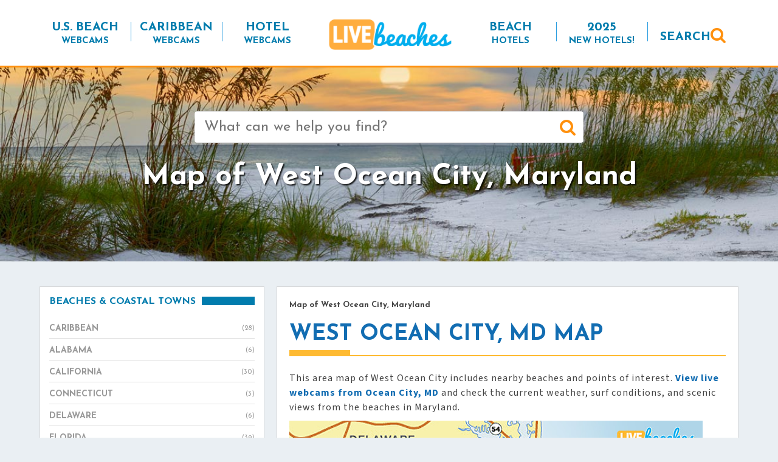

--- FILE ---
content_type: text/html; charset=UTF-8
request_url: https://www.livebeaches.com/map-of-west-ocean-city-maryland/
body_size: 20661
content:
<!DOCTYPE html>
<html lang="en-US" xmlns:fb="https://www.facebook.com/2008/fbml" xmlns:addthis="https://www.addthis.com/help/api-spec" >
<head>
    <meta charset="utf-8">
    <meta http-equiv="X-UA-Compatible" content="IE=edge">
    <meta name="viewport" content="width=device-width, initial-scale=1">
    <!-- The above 3 meta tags *must* come first in the head; any other head content must come *after* these tags -->
    <meta name="mobile-web-app-capable" content="yes">
    <meta name="apple-mobile-web-app-capable" content="yes">
    <meta name="apple-mobile-web-app-title" content="Live Beaches - Live Webcams of your Favorite Beaches from LiveBeaches.com">
    <link rel="profile" href="http://gmpg.org/xfn/11">
    <link rel="pingback" href="https://www.livebeaches.com/xmlrpc.php">

	<!-- Google tag (gtag.js) -->
<script async src="https://www.googletagmanager.com/gtag/js?id=G-385900269"></script>
<script>
  window.dataLayer = window.dataLayer || [];
  function gtag(){dataLayer.push(arguments);}
  gtag('js', new Date());

  gtag('config', 'G-385900269');
</script>

    <meta name='robots' content='index, follow, max-image-preview:large, max-snippet:-1, max-video-preview:-1' />

            <script data-no-defer="1" data-ezscrex="false" data-cfasync="false" data-pagespeed-no-defer data-cookieconsent="ignore">
                var ctPublicFunctions = {"_ajax_nonce":"aaf6ab3d0d","_rest_nonce":"80a51d52f0","_ajax_url":"\/wp-admin\/admin-ajax.php","_rest_url":"https:\/\/www.livebeaches.com\/wp-json\/","data__cookies_type":"alternative","data__ajax_type":"rest","data__bot_detector_enabled":"1","data__frontend_data_log_enabled":1,"cookiePrefix":"","wprocket_detected":false,"host_url":"www.livebeaches.com","text__ee_click_to_select":"Click to select the whole data","text__ee_original_email":"The complete one is","text__ee_got_it":"Got it","text__ee_blocked":"Blocked","text__ee_cannot_connect":"Cannot connect","text__ee_cannot_decode":"Can not decode email. Unknown reason","text__ee_email_decoder":"CleanTalk email decoder","text__ee_wait_for_decoding":"The magic is on the way!","text__ee_decoding_process":"Please wait a few seconds while we decode the contact data."}
            </script>
        
            <script data-no-defer="1" data-ezscrex="false" data-cfasync="false" data-pagespeed-no-defer data-cookieconsent="ignore">
                var ctPublic = {"_ajax_nonce":"aaf6ab3d0d","settings__forms__check_internal":"0","settings__forms__check_external":"0","settings__forms__force_protection":0,"settings__forms__search_test":"1","settings__forms__wc_add_to_cart":"0","settings__data__bot_detector_enabled":"1","settings__sfw__anti_crawler":0,"blog_home":"https:\/\/www.livebeaches.com\/","pixel__setting":"3","pixel__enabled":false,"pixel__url":null,"data__email_check_before_post":"1","data__email_check_exist_post":"0","data__cookies_type":"alternative","data__key_is_ok":true,"data__visible_fields_required":true,"wl_brandname":"Anti-Spam by CleanTalk","wl_brandname_short":"CleanTalk","ct_checkjs_key":256971286,"emailEncoderPassKey":"537164fd232f95a645026b1951e01526","bot_detector_forms_excluded":"W10=","advancedCacheExists":false,"varnishCacheExists":false,"wc_ajax_add_to_cart":false}
            </script>
        
	<!-- This site is optimized with the Yoast SEO Premium plugin v26.5 (Yoast SEO v26.6) - https://yoast.com/wordpress/plugins/seo/ -->
	<title>Map of West Ocean City, Maryland - Live Beaches</title>
	<link rel="canonical" href="https://www.livebeaches.com/map-of-west-ocean-city-maryland/" />
	<meta property="og:locale" content="en_US" />
	<meta property="og:type" content="article" />
	<meta property="og:title" content="Map of West Ocean City, Maryland" />
	<meta property="og:description" content="West Ocean City, MD Map This area map of West Ocean City includes nearby beaches and points of interest. View [&hellip;]" />
	<meta property="og:url" content="https://www.livebeaches.com/map-of-west-ocean-city-maryland/" />
	<meta property="og:site_name" content="Live Beaches" />
	<meta property="article:publisher" content="https://www.facebook.com/livebeaches" />
	<meta property="article:modified_time" content="2020-01-22T17:57:10+00:00" />
	<meta property="og:image" content="https://www.livebeaches.com/wp-content/uploads/2020/01/maryland-west-ocean-city-map-680x480-02.jpg" />
	<meta property="og:image:width" content="680" />
	<meta property="og:image:height" content="540" />
	<meta property="og:image:type" content="image/jpeg" />
	<meta name="twitter:card" content="summary_large_image" />
	<meta name="twitter:label1" content="Est. reading time" />
	<meta name="twitter:data1" content="1 minute" />
	<script type="application/ld+json" class="yoast-schema-graph">{"@context":"https://schema.org","@graph":[{"@type":"WebPage","@id":"https://www.livebeaches.com/map-of-west-ocean-city-maryland/","url":"https://www.livebeaches.com/map-of-west-ocean-city-maryland/","name":"Map of West Ocean City, Maryland - Live Beaches","isPartOf":{"@id":"https://www.livebeaches.com/#website"},"primaryImageOfPage":{"@id":"https://www.livebeaches.com/map-of-west-ocean-city-maryland/#primaryimage"},"image":{"@id":"https://www.livebeaches.com/map-of-west-ocean-city-maryland/#primaryimage"},"thumbnailUrl":"https://www.livebeaches.com/wp-content/uploads/2020/01/maryland-west-ocean-city-map-680x480-02.jpg","datePublished":"2020-01-22T17:55:08+00:00","dateModified":"2020-01-22T17:57:10+00:00","breadcrumb":{"@id":"https://www.livebeaches.com/map-of-west-ocean-city-maryland/#breadcrumb"},"inLanguage":"en-US","potentialAction":[{"@type":"ReadAction","target":["https://www.livebeaches.com/map-of-west-ocean-city-maryland/"]}]},{"@type":"ImageObject","inLanguage":"en-US","@id":"https://www.livebeaches.com/map-of-west-ocean-city-maryland/#primaryimage","url":"https://www.livebeaches.com/wp-content/uploads/2020/01/maryland-west-ocean-city-map-680x480-02.jpg","contentUrl":"https://www.livebeaches.com/wp-content/uploads/2020/01/maryland-west-ocean-city-map-680x480-02.jpg","width":680,"height":540,"caption":"West Ocean City MD Map - LiveBeaches.com"},{"@type":"BreadcrumbList","@id":"https://www.livebeaches.com/map-of-west-ocean-city-maryland/#breadcrumb","itemListElement":[{"@type":"ListItem","position":1,"name":"Home","item":"https://www.livebeaches.com/"},{"@type":"ListItem","position":2,"name":"Map of West Ocean City, Maryland"}]},{"@type":"WebSite","@id":"https://www.livebeaches.com/#website","url":"https://www.livebeaches.com/","name":"Live Beaches","description":"Live Webcams of your Favorite Beaches from LiveBeaches.com","potentialAction":[{"@type":"SearchAction","target":{"@type":"EntryPoint","urlTemplate":"https://www.livebeaches.com/?s={search_term_string}"},"query-input":{"@type":"PropertyValueSpecification","valueRequired":true,"valueName":"search_term_string"}}],"inLanguage":"en-US"}]}</script>
	<!-- / Yoast SEO Premium plugin. -->


<link rel='dns-prefetch' href='//fd.cleantalk.org' />
<link rel='dns-prefetch' href='//scripts.pubnation.com' />
<link rel='dns-prefetch' href='//s7.addthis.com' />
<link rel='dns-prefetch' href='//www.googletagmanager.com' />
<link rel='dns-prefetch' href='//fonts.googleapis.com' />
<link rel="alternate" type="application/rss+xml" title="Live Beaches &raquo; Feed" href="https://www.livebeaches.com/feed/" />
<link rel="alternate" type="application/rss+xml" title="Live Beaches &raquo; Comments Feed" href="https://www.livebeaches.com/comments/feed/" />
<link rel="alternate" title="oEmbed (JSON)" type="application/json+oembed" href="https://www.livebeaches.com/wp-json/oembed/1.0/embed?url=https%3A%2F%2Fwww.livebeaches.com%2Fmap-of-west-ocean-city-maryland%2F" />
<link rel="alternate" title="oEmbed (XML)" type="text/xml+oembed" href="https://www.livebeaches.com/wp-json/oembed/1.0/embed?url=https%3A%2F%2Fwww.livebeaches.com%2Fmap-of-west-ocean-city-maryland%2F&#038;format=xml" />
<style id='wp-img-auto-sizes-contain-inline-css' type='text/css'>
img:is([sizes=auto i],[sizes^="auto," i]){contain-intrinsic-size:3000px 1500px}
/*# sourceURL=wp-img-auto-sizes-contain-inline-css */
</style>
<link rel='stylesheet' id='pt-cv-public-style-css' href='https://www.livebeaches.com/wp-content/plugins/content-views-query-and-display-post-page/public/assets/css/cv.css?ver=4.2.1' type='text/css' media='all' />
<style id='wp-emoji-styles-inline-css' type='text/css'>

	img.wp-smiley, img.emoji {
		display: inline !important;
		border: none !important;
		box-shadow: none !important;
		height: 1em !important;
		width: 1em !important;
		margin: 0 0.07em !important;
		vertical-align: -0.1em !important;
		background: none !important;
		padding: 0 !important;
	}
/*# sourceURL=wp-emoji-styles-inline-css */
</style>
<style id='wp-block-library-inline-css' type='text/css'>
:root{--wp-block-synced-color:#7a00df;--wp-block-synced-color--rgb:122,0,223;--wp-bound-block-color:var(--wp-block-synced-color);--wp-editor-canvas-background:#ddd;--wp-admin-theme-color:#007cba;--wp-admin-theme-color--rgb:0,124,186;--wp-admin-theme-color-darker-10:#006ba1;--wp-admin-theme-color-darker-10--rgb:0,107,160.5;--wp-admin-theme-color-darker-20:#005a87;--wp-admin-theme-color-darker-20--rgb:0,90,135;--wp-admin-border-width-focus:2px}@media (min-resolution:192dpi){:root{--wp-admin-border-width-focus:1.5px}}.wp-element-button{cursor:pointer}:root .has-very-light-gray-background-color{background-color:#eee}:root .has-very-dark-gray-background-color{background-color:#313131}:root .has-very-light-gray-color{color:#eee}:root .has-very-dark-gray-color{color:#313131}:root .has-vivid-green-cyan-to-vivid-cyan-blue-gradient-background{background:linear-gradient(135deg,#00d084,#0693e3)}:root .has-purple-crush-gradient-background{background:linear-gradient(135deg,#34e2e4,#4721fb 50%,#ab1dfe)}:root .has-hazy-dawn-gradient-background{background:linear-gradient(135deg,#faaca8,#dad0ec)}:root .has-subdued-olive-gradient-background{background:linear-gradient(135deg,#fafae1,#67a671)}:root .has-atomic-cream-gradient-background{background:linear-gradient(135deg,#fdd79a,#004a59)}:root .has-nightshade-gradient-background{background:linear-gradient(135deg,#330968,#31cdcf)}:root .has-midnight-gradient-background{background:linear-gradient(135deg,#020381,#2874fc)}:root{--wp--preset--font-size--normal:16px;--wp--preset--font-size--huge:42px}.has-regular-font-size{font-size:1em}.has-larger-font-size{font-size:2.625em}.has-normal-font-size{font-size:var(--wp--preset--font-size--normal)}.has-huge-font-size{font-size:var(--wp--preset--font-size--huge)}.has-text-align-center{text-align:center}.has-text-align-left{text-align:left}.has-text-align-right{text-align:right}.has-fit-text{white-space:nowrap!important}#end-resizable-editor-section{display:none}.aligncenter{clear:both}.items-justified-left{justify-content:flex-start}.items-justified-center{justify-content:center}.items-justified-right{justify-content:flex-end}.items-justified-space-between{justify-content:space-between}.screen-reader-text{border:0;clip-path:inset(50%);height:1px;margin:-1px;overflow:hidden;padding:0;position:absolute;width:1px;word-wrap:normal!important}.screen-reader-text:focus{background-color:#ddd;clip-path:none;color:#444;display:block;font-size:1em;height:auto;left:5px;line-height:normal;padding:15px 23px 14px;text-decoration:none;top:5px;width:auto;z-index:100000}html :where(.has-border-color){border-style:solid}html :where([style*=border-top-color]){border-top-style:solid}html :where([style*=border-right-color]){border-right-style:solid}html :where([style*=border-bottom-color]){border-bottom-style:solid}html :where([style*=border-left-color]){border-left-style:solid}html :where([style*=border-width]){border-style:solid}html :where([style*=border-top-width]){border-top-style:solid}html :where([style*=border-right-width]){border-right-style:solid}html :where([style*=border-bottom-width]){border-bottom-style:solid}html :where([style*=border-left-width]){border-left-style:solid}html :where(img[class*=wp-image-]){height:auto;max-width:100%}:where(figure){margin:0 0 1em}html :where(.is-position-sticky){--wp-admin--admin-bar--position-offset:var(--wp-admin--admin-bar--height,0px)}@media screen and (max-width:600px){html :where(.is-position-sticky){--wp-admin--admin-bar--position-offset:0px}}

/*# sourceURL=wp-block-library-inline-css */
</style><style id='wp-block-button-inline-css' type='text/css'>
.wp-block-button__link{align-content:center;box-sizing:border-box;cursor:pointer;display:inline-block;height:100%;text-align:center;word-break:break-word}.wp-block-button__link.aligncenter{text-align:center}.wp-block-button__link.alignright{text-align:right}:where(.wp-block-button__link){border-radius:9999px;box-shadow:none;padding:calc(.667em + 2px) calc(1.333em + 2px);text-decoration:none}.wp-block-button[style*=text-decoration] .wp-block-button__link{text-decoration:inherit}.wp-block-buttons>.wp-block-button.has-custom-width{max-width:none}.wp-block-buttons>.wp-block-button.has-custom-width .wp-block-button__link{width:100%}.wp-block-buttons>.wp-block-button.has-custom-font-size .wp-block-button__link{font-size:inherit}.wp-block-buttons>.wp-block-button.wp-block-button__width-25{width:calc(25% - var(--wp--style--block-gap, .5em)*.75)}.wp-block-buttons>.wp-block-button.wp-block-button__width-50{width:calc(50% - var(--wp--style--block-gap, .5em)*.5)}.wp-block-buttons>.wp-block-button.wp-block-button__width-75{width:calc(75% - var(--wp--style--block-gap, .5em)*.25)}.wp-block-buttons>.wp-block-button.wp-block-button__width-100{flex-basis:100%;width:100%}.wp-block-buttons.is-vertical>.wp-block-button.wp-block-button__width-25{width:25%}.wp-block-buttons.is-vertical>.wp-block-button.wp-block-button__width-50{width:50%}.wp-block-buttons.is-vertical>.wp-block-button.wp-block-button__width-75{width:75%}.wp-block-button.is-style-squared,.wp-block-button__link.wp-block-button.is-style-squared{border-radius:0}.wp-block-button.no-border-radius,.wp-block-button__link.no-border-radius{border-radius:0!important}:root :where(.wp-block-button .wp-block-button__link.is-style-outline),:root :where(.wp-block-button.is-style-outline>.wp-block-button__link){border:2px solid;padding:.667em 1.333em}:root :where(.wp-block-button .wp-block-button__link.is-style-outline:not(.has-text-color)),:root :where(.wp-block-button.is-style-outline>.wp-block-button__link:not(.has-text-color)){color:currentColor}:root :where(.wp-block-button .wp-block-button__link.is-style-outline:not(.has-background)),:root :where(.wp-block-button.is-style-outline>.wp-block-button__link:not(.has-background)){background-color:initial;background-image:none}
/*# sourceURL=https://www.livebeaches.com/wp-includes/blocks/button/style.min.css */
</style>
<style id='wp-block-heading-inline-css' type='text/css'>
h1:where(.wp-block-heading).has-background,h2:where(.wp-block-heading).has-background,h3:where(.wp-block-heading).has-background,h4:where(.wp-block-heading).has-background,h5:where(.wp-block-heading).has-background,h6:where(.wp-block-heading).has-background{padding:1.25em 2.375em}h1.has-text-align-left[style*=writing-mode]:where([style*=vertical-lr]),h1.has-text-align-right[style*=writing-mode]:where([style*=vertical-rl]),h2.has-text-align-left[style*=writing-mode]:where([style*=vertical-lr]),h2.has-text-align-right[style*=writing-mode]:where([style*=vertical-rl]),h3.has-text-align-left[style*=writing-mode]:where([style*=vertical-lr]),h3.has-text-align-right[style*=writing-mode]:where([style*=vertical-rl]),h4.has-text-align-left[style*=writing-mode]:where([style*=vertical-lr]),h4.has-text-align-right[style*=writing-mode]:where([style*=vertical-rl]),h5.has-text-align-left[style*=writing-mode]:where([style*=vertical-lr]),h5.has-text-align-right[style*=writing-mode]:where([style*=vertical-rl]),h6.has-text-align-left[style*=writing-mode]:where([style*=vertical-lr]),h6.has-text-align-right[style*=writing-mode]:where([style*=vertical-rl]){rotate:180deg}
/*# sourceURL=https://www.livebeaches.com/wp-includes/blocks/heading/style.min.css */
</style>
<style id='wp-block-image-inline-css' type='text/css'>
.wp-block-image>a,.wp-block-image>figure>a{display:inline-block}.wp-block-image img{box-sizing:border-box;height:auto;max-width:100%;vertical-align:bottom}@media not (prefers-reduced-motion){.wp-block-image img.hide{visibility:hidden}.wp-block-image img.show{animation:show-content-image .4s}}.wp-block-image[style*=border-radius] img,.wp-block-image[style*=border-radius]>a{border-radius:inherit}.wp-block-image.has-custom-border img{box-sizing:border-box}.wp-block-image.aligncenter{text-align:center}.wp-block-image.alignfull>a,.wp-block-image.alignwide>a{width:100%}.wp-block-image.alignfull img,.wp-block-image.alignwide img{height:auto;width:100%}.wp-block-image .aligncenter,.wp-block-image .alignleft,.wp-block-image .alignright,.wp-block-image.aligncenter,.wp-block-image.alignleft,.wp-block-image.alignright{display:table}.wp-block-image .aligncenter>figcaption,.wp-block-image .alignleft>figcaption,.wp-block-image .alignright>figcaption,.wp-block-image.aligncenter>figcaption,.wp-block-image.alignleft>figcaption,.wp-block-image.alignright>figcaption{caption-side:bottom;display:table-caption}.wp-block-image .alignleft{float:left;margin:.5em 1em .5em 0}.wp-block-image .alignright{float:right;margin:.5em 0 .5em 1em}.wp-block-image .aligncenter{margin-left:auto;margin-right:auto}.wp-block-image :where(figcaption){margin-bottom:1em;margin-top:.5em}.wp-block-image.is-style-circle-mask img{border-radius:9999px}@supports ((-webkit-mask-image:none) or (mask-image:none)) or (-webkit-mask-image:none){.wp-block-image.is-style-circle-mask img{border-radius:0;-webkit-mask-image:url('data:image/svg+xml;utf8,<svg viewBox="0 0 100 100" xmlns="http://www.w3.org/2000/svg"><circle cx="50" cy="50" r="50"/></svg>');mask-image:url('data:image/svg+xml;utf8,<svg viewBox="0 0 100 100" xmlns="http://www.w3.org/2000/svg"><circle cx="50" cy="50" r="50"/></svg>');mask-mode:alpha;-webkit-mask-position:center;mask-position:center;-webkit-mask-repeat:no-repeat;mask-repeat:no-repeat;-webkit-mask-size:contain;mask-size:contain}}:root :where(.wp-block-image.is-style-rounded img,.wp-block-image .is-style-rounded img){border-radius:9999px}.wp-block-image figure{margin:0}.wp-lightbox-container{display:flex;flex-direction:column;position:relative}.wp-lightbox-container img{cursor:zoom-in}.wp-lightbox-container img:hover+button{opacity:1}.wp-lightbox-container button{align-items:center;backdrop-filter:blur(16px) saturate(180%);background-color:#5a5a5a40;border:none;border-radius:4px;cursor:zoom-in;display:flex;height:20px;justify-content:center;opacity:0;padding:0;position:absolute;right:16px;text-align:center;top:16px;width:20px;z-index:100}@media not (prefers-reduced-motion){.wp-lightbox-container button{transition:opacity .2s ease}}.wp-lightbox-container button:focus-visible{outline:3px auto #5a5a5a40;outline:3px auto -webkit-focus-ring-color;outline-offset:3px}.wp-lightbox-container button:hover{cursor:pointer;opacity:1}.wp-lightbox-container button:focus{opacity:1}.wp-lightbox-container button:focus,.wp-lightbox-container button:hover,.wp-lightbox-container button:not(:hover):not(:active):not(.has-background){background-color:#5a5a5a40;border:none}.wp-lightbox-overlay{box-sizing:border-box;cursor:zoom-out;height:100vh;left:0;overflow:hidden;position:fixed;top:0;visibility:hidden;width:100%;z-index:100000}.wp-lightbox-overlay .close-button{align-items:center;cursor:pointer;display:flex;justify-content:center;min-height:40px;min-width:40px;padding:0;position:absolute;right:calc(env(safe-area-inset-right) + 16px);top:calc(env(safe-area-inset-top) + 16px);z-index:5000000}.wp-lightbox-overlay .close-button:focus,.wp-lightbox-overlay .close-button:hover,.wp-lightbox-overlay .close-button:not(:hover):not(:active):not(.has-background){background:none;border:none}.wp-lightbox-overlay .lightbox-image-container{height:var(--wp--lightbox-container-height);left:50%;overflow:hidden;position:absolute;top:50%;transform:translate(-50%,-50%);transform-origin:top left;width:var(--wp--lightbox-container-width);z-index:9999999999}.wp-lightbox-overlay .wp-block-image{align-items:center;box-sizing:border-box;display:flex;height:100%;justify-content:center;margin:0;position:relative;transform-origin:0 0;width:100%;z-index:3000000}.wp-lightbox-overlay .wp-block-image img{height:var(--wp--lightbox-image-height);min-height:var(--wp--lightbox-image-height);min-width:var(--wp--lightbox-image-width);width:var(--wp--lightbox-image-width)}.wp-lightbox-overlay .wp-block-image figcaption{display:none}.wp-lightbox-overlay button{background:none;border:none}.wp-lightbox-overlay .scrim{background-color:#fff;height:100%;opacity:.9;position:absolute;width:100%;z-index:2000000}.wp-lightbox-overlay.active{visibility:visible}@media not (prefers-reduced-motion){.wp-lightbox-overlay.active{animation:turn-on-visibility .25s both}.wp-lightbox-overlay.active img{animation:turn-on-visibility .35s both}.wp-lightbox-overlay.show-closing-animation:not(.active){animation:turn-off-visibility .35s both}.wp-lightbox-overlay.show-closing-animation:not(.active) img{animation:turn-off-visibility .25s both}.wp-lightbox-overlay.zoom.active{animation:none;opacity:1;visibility:visible}.wp-lightbox-overlay.zoom.active .lightbox-image-container{animation:lightbox-zoom-in .4s}.wp-lightbox-overlay.zoom.active .lightbox-image-container img{animation:none}.wp-lightbox-overlay.zoom.active .scrim{animation:turn-on-visibility .4s forwards}.wp-lightbox-overlay.zoom.show-closing-animation:not(.active){animation:none}.wp-lightbox-overlay.zoom.show-closing-animation:not(.active) .lightbox-image-container{animation:lightbox-zoom-out .4s}.wp-lightbox-overlay.zoom.show-closing-animation:not(.active) .lightbox-image-container img{animation:none}.wp-lightbox-overlay.zoom.show-closing-animation:not(.active) .scrim{animation:turn-off-visibility .4s forwards}}@keyframes show-content-image{0%{visibility:hidden}99%{visibility:hidden}to{visibility:visible}}@keyframes turn-on-visibility{0%{opacity:0}to{opacity:1}}@keyframes turn-off-visibility{0%{opacity:1;visibility:visible}99%{opacity:0;visibility:visible}to{opacity:0;visibility:hidden}}@keyframes lightbox-zoom-in{0%{transform:translate(calc((-100vw + var(--wp--lightbox-scrollbar-width))/2 + var(--wp--lightbox-initial-left-position)),calc(-50vh + var(--wp--lightbox-initial-top-position))) scale(var(--wp--lightbox-scale))}to{transform:translate(-50%,-50%) scale(1)}}@keyframes lightbox-zoom-out{0%{transform:translate(-50%,-50%) scale(1);visibility:visible}99%{visibility:visible}to{transform:translate(calc((-100vw + var(--wp--lightbox-scrollbar-width))/2 + var(--wp--lightbox-initial-left-position)),calc(-50vh + var(--wp--lightbox-initial-top-position))) scale(var(--wp--lightbox-scale));visibility:hidden}}
/*# sourceURL=https://www.livebeaches.com/wp-includes/blocks/image/style.min.css */
</style>
<style id='wp-block-buttons-inline-css' type='text/css'>
.wp-block-buttons{box-sizing:border-box}.wp-block-buttons.is-vertical{flex-direction:column}.wp-block-buttons.is-vertical>.wp-block-button:last-child{margin-bottom:0}.wp-block-buttons>.wp-block-button{display:inline-block;margin:0}.wp-block-buttons.is-content-justification-left{justify-content:flex-start}.wp-block-buttons.is-content-justification-left.is-vertical{align-items:flex-start}.wp-block-buttons.is-content-justification-center{justify-content:center}.wp-block-buttons.is-content-justification-center.is-vertical{align-items:center}.wp-block-buttons.is-content-justification-right{justify-content:flex-end}.wp-block-buttons.is-content-justification-right.is-vertical{align-items:flex-end}.wp-block-buttons.is-content-justification-space-between{justify-content:space-between}.wp-block-buttons.aligncenter{text-align:center}.wp-block-buttons:not(.is-content-justification-space-between,.is-content-justification-right,.is-content-justification-left,.is-content-justification-center) .wp-block-button.aligncenter{margin-left:auto;margin-right:auto;width:100%}.wp-block-buttons[style*=text-decoration] .wp-block-button,.wp-block-buttons[style*=text-decoration] .wp-block-button__link{text-decoration:inherit}.wp-block-buttons.has-custom-font-size .wp-block-button__link{font-size:inherit}.wp-block-buttons .wp-block-button__link{width:100%}.wp-block-button.aligncenter{text-align:center}
/*# sourceURL=https://www.livebeaches.com/wp-includes/blocks/buttons/style.min.css */
</style>
<style id='wp-block-columns-inline-css' type='text/css'>
.wp-block-columns{box-sizing:border-box;display:flex;flex-wrap:wrap!important}@media (min-width:782px){.wp-block-columns{flex-wrap:nowrap!important}}.wp-block-columns{align-items:normal!important}.wp-block-columns.are-vertically-aligned-top{align-items:flex-start}.wp-block-columns.are-vertically-aligned-center{align-items:center}.wp-block-columns.are-vertically-aligned-bottom{align-items:flex-end}@media (max-width:781px){.wp-block-columns:not(.is-not-stacked-on-mobile)>.wp-block-column{flex-basis:100%!important}}@media (min-width:782px){.wp-block-columns:not(.is-not-stacked-on-mobile)>.wp-block-column{flex-basis:0;flex-grow:1}.wp-block-columns:not(.is-not-stacked-on-mobile)>.wp-block-column[style*=flex-basis]{flex-grow:0}}.wp-block-columns.is-not-stacked-on-mobile{flex-wrap:nowrap!important}.wp-block-columns.is-not-stacked-on-mobile>.wp-block-column{flex-basis:0;flex-grow:1}.wp-block-columns.is-not-stacked-on-mobile>.wp-block-column[style*=flex-basis]{flex-grow:0}:where(.wp-block-columns){margin-bottom:1.75em}:where(.wp-block-columns.has-background){padding:1.25em 2.375em}.wp-block-column{flex-grow:1;min-width:0;overflow-wrap:break-word;word-break:break-word}.wp-block-column.is-vertically-aligned-top{align-self:flex-start}.wp-block-column.is-vertically-aligned-center{align-self:center}.wp-block-column.is-vertically-aligned-bottom{align-self:flex-end}.wp-block-column.is-vertically-aligned-stretch{align-self:stretch}.wp-block-column.is-vertically-aligned-bottom,.wp-block-column.is-vertically-aligned-center,.wp-block-column.is-vertically-aligned-top{width:100%}
/*# sourceURL=https://www.livebeaches.com/wp-includes/blocks/columns/style.min.css */
</style>
<style id='global-styles-inline-css' type='text/css'>
:root{--wp--preset--aspect-ratio--square: 1;--wp--preset--aspect-ratio--4-3: 4/3;--wp--preset--aspect-ratio--3-4: 3/4;--wp--preset--aspect-ratio--3-2: 3/2;--wp--preset--aspect-ratio--2-3: 2/3;--wp--preset--aspect-ratio--16-9: 16/9;--wp--preset--aspect-ratio--9-16: 9/16;--wp--preset--color--black: #000000;--wp--preset--color--cyan-bluish-gray: #abb8c3;--wp--preset--color--white: #ffffff;--wp--preset--color--pale-pink: #f78da7;--wp--preset--color--vivid-red: #cf2e2e;--wp--preset--color--luminous-vivid-orange: #ff6900;--wp--preset--color--luminous-vivid-amber: #fcb900;--wp--preset--color--light-green-cyan: #7bdcb5;--wp--preset--color--vivid-green-cyan: #00d084;--wp--preset--color--pale-cyan-blue: #8ed1fc;--wp--preset--color--vivid-cyan-blue: #0693e3;--wp--preset--color--vivid-purple: #9b51e0;--wp--preset--gradient--vivid-cyan-blue-to-vivid-purple: linear-gradient(135deg,rgb(6,147,227) 0%,rgb(155,81,224) 100%);--wp--preset--gradient--light-green-cyan-to-vivid-green-cyan: linear-gradient(135deg,rgb(122,220,180) 0%,rgb(0,208,130) 100%);--wp--preset--gradient--luminous-vivid-amber-to-luminous-vivid-orange: linear-gradient(135deg,rgb(252,185,0) 0%,rgb(255,105,0) 100%);--wp--preset--gradient--luminous-vivid-orange-to-vivid-red: linear-gradient(135deg,rgb(255,105,0) 0%,rgb(207,46,46) 100%);--wp--preset--gradient--very-light-gray-to-cyan-bluish-gray: linear-gradient(135deg,rgb(238,238,238) 0%,rgb(169,184,195) 100%);--wp--preset--gradient--cool-to-warm-spectrum: linear-gradient(135deg,rgb(74,234,220) 0%,rgb(151,120,209) 20%,rgb(207,42,186) 40%,rgb(238,44,130) 60%,rgb(251,105,98) 80%,rgb(254,248,76) 100%);--wp--preset--gradient--blush-light-purple: linear-gradient(135deg,rgb(255,206,236) 0%,rgb(152,150,240) 100%);--wp--preset--gradient--blush-bordeaux: linear-gradient(135deg,rgb(254,205,165) 0%,rgb(254,45,45) 50%,rgb(107,0,62) 100%);--wp--preset--gradient--luminous-dusk: linear-gradient(135deg,rgb(255,203,112) 0%,rgb(199,81,192) 50%,rgb(65,88,208) 100%);--wp--preset--gradient--pale-ocean: linear-gradient(135deg,rgb(255,245,203) 0%,rgb(182,227,212) 50%,rgb(51,167,181) 100%);--wp--preset--gradient--electric-grass: linear-gradient(135deg,rgb(202,248,128) 0%,rgb(113,206,126) 100%);--wp--preset--gradient--midnight: linear-gradient(135deg,rgb(2,3,129) 0%,rgb(40,116,252) 100%);--wp--preset--font-size--small: 13px;--wp--preset--font-size--medium: 20px;--wp--preset--font-size--large: 36px;--wp--preset--font-size--x-large: 42px;--wp--preset--spacing--20: 0.44rem;--wp--preset--spacing--30: 0.67rem;--wp--preset--spacing--40: 1rem;--wp--preset--spacing--50: 1.5rem;--wp--preset--spacing--60: 2.25rem;--wp--preset--spacing--70: 3.38rem;--wp--preset--spacing--80: 5.06rem;--wp--preset--shadow--natural: 6px 6px 9px rgba(0, 0, 0, 0.2);--wp--preset--shadow--deep: 12px 12px 50px rgba(0, 0, 0, 0.4);--wp--preset--shadow--sharp: 6px 6px 0px rgba(0, 0, 0, 0.2);--wp--preset--shadow--outlined: 6px 6px 0px -3px rgb(255, 255, 255), 6px 6px rgb(0, 0, 0);--wp--preset--shadow--crisp: 6px 6px 0px rgb(0, 0, 0);}:where(.is-layout-flex){gap: 0.5em;}:where(.is-layout-grid){gap: 0.5em;}body .is-layout-flex{display: flex;}.is-layout-flex{flex-wrap: wrap;align-items: center;}.is-layout-flex > :is(*, div){margin: 0;}body .is-layout-grid{display: grid;}.is-layout-grid > :is(*, div){margin: 0;}:where(.wp-block-columns.is-layout-flex){gap: 2em;}:where(.wp-block-columns.is-layout-grid){gap: 2em;}:where(.wp-block-post-template.is-layout-flex){gap: 1.25em;}:where(.wp-block-post-template.is-layout-grid){gap: 1.25em;}.has-black-color{color: var(--wp--preset--color--black) !important;}.has-cyan-bluish-gray-color{color: var(--wp--preset--color--cyan-bluish-gray) !important;}.has-white-color{color: var(--wp--preset--color--white) !important;}.has-pale-pink-color{color: var(--wp--preset--color--pale-pink) !important;}.has-vivid-red-color{color: var(--wp--preset--color--vivid-red) !important;}.has-luminous-vivid-orange-color{color: var(--wp--preset--color--luminous-vivid-orange) !important;}.has-luminous-vivid-amber-color{color: var(--wp--preset--color--luminous-vivid-amber) !important;}.has-light-green-cyan-color{color: var(--wp--preset--color--light-green-cyan) !important;}.has-vivid-green-cyan-color{color: var(--wp--preset--color--vivid-green-cyan) !important;}.has-pale-cyan-blue-color{color: var(--wp--preset--color--pale-cyan-blue) !important;}.has-vivid-cyan-blue-color{color: var(--wp--preset--color--vivid-cyan-blue) !important;}.has-vivid-purple-color{color: var(--wp--preset--color--vivid-purple) !important;}.has-black-background-color{background-color: var(--wp--preset--color--black) !important;}.has-cyan-bluish-gray-background-color{background-color: var(--wp--preset--color--cyan-bluish-gray) !important;}.has-white-background-color{background-color: var(--wp--preset--color--white) !important;}.has-pale-pink-background-color{background-color: var(--wp--preset--color--pale-pink) !important;}.has-vivid-red-background-color{background-color: var(--wp--preset--color--vivid-red) !important;}.has-luminous-vivid-orange-background-color{background-color: var(--wp--preset--color--luminous-vivid-orange) !important;}.has-luminous-vivid-amber-background-color{background-color: var(--wp--preset--color--luminous-vivid-amber) !important;}.has-light-green-cyan-background-color{background-color: var(--wp--preset--color--light-green-cyan) !important;}.has-vivid-green-cyan-background-color{background-color: var(--wp--preset--color--vivid-green-cyan) !important;}.has-pale-cyan-blue-background-color{background-color: var(--wp--preset--color--pale-cyan-blue) !important;}.has-vivid-cyan-blue-background-color{background-color: var(--wp--preset--color--vivid-cyan-blue) !important;}.has-vivid-purple-background-color{background-color: var(--wp--preset--color--vivid-purple) !important;}.has-black-border-color{border-color: var(--wp--preset--color--black) !important;}.has-cyan-bluish-gray-border-color{border-color: var(--wp--preset--color--cyan-bluish-gray) !important;}.has-white-border-color{border-color: var(--wp--preset--color--white) !important;}.has-pale-pink-border-color{border-color: var(--wp--preset--color--pale-pink) !important;}.has-vivid-red-border-color{border-color: var(--wp--preset--color--vivid-red) !important;}.has-luminous-vivid-orange-border-color{border-color: var(--wp--preset--color--luminous-vivid-orange) !important;}.has-luminous-vivid-amber-border-color{border-color: var(--wp--preset--color--luminous-vivid-amber) !important;}.has-light-green-cyan-border-color{border-color: var(--wp--preset--color--light-green-cyan) !important;}.has-vivid-green-cyan-border-color{border-color: var(--wp--preset--color--vivid-green-cyan) !important;}.has-pale-cyan-blue-border-color{border-color: var(--wp--preset--color--pale-cyan-blue) !important;}.has-vivid-cyan-blue-border-color{border-color: var(--wp--preset--color--vivid-cyan-blue) !important;}.has-vivid-purple-border-color{border-color: var(--wp--preset--color--vivid-purple) !important;}.has-vivid-cyan-blue-to-vivid-purple-gradient-background{background: var(--wp--preset--gradient--vivid-cyan-blue-to-vivid-purple) !important;}.has-light-green-cyan-to-vivid-green-cyan-gradient-background{background: var(--wp--preset--gradient--light-green-cyan-to-vivid-green-cyan) !important;}.has-luminous-vivid-amber-to-luminous-vivid-orange-gradient-background{background: var(--wp--preset--gradient--luminous-vivid-amber-to-luminous-vivid-orange) !important;}.has-luminous-vivid-orange-to-vivid-red-gradient-background{background: var(--wp--preset--gradient--luminous-vivid-orange-to-vivid-red) !important;}.has-very-light-gray-to-cyan-bluish-gray-gradient-background{background: var(--wp--preset--gradient--very-light-gray-to-cyan-bluish-gray) !important;}.has-cool-to-warm-spectrum-gradient-background{background: var(--wp--preset--gradient--cool-to-warm-spectrum) !important;}.has-blush-light-purple-gradient-background{background: var(--wp--preset--gradient--blush-light-purple) !important;}.has-blush-bordeaux-gradient-background{background: var(--wp--preset--gradient--blush-bordeaux) !important;}.has-luminous-dusk-gradient-background{background: var(--wp--preset--gradient--luminous-dusk) !important;}.has-pale-ocean-gradient-background{background: var(--wp--preset--gradient--pale-ocean) !important;}.has-electric-grass-gradient-background{background: var(--wp--preset--gradient--electric-grass) !important;}.has-midnight-gradient-background{background: var(--wp--preset--gradient--midnight) !important;}.has-small-font-size{font-size: var(--wp--preset--font-size--small) !important;}.has-medium-font-size{font-size: var(--wp--preset--font-size--medium) !important;}.has-large-font-size{font-size: var(--wp--preset--font-size--large) !important;}.has-x-large-font-size{font-size: var(--wp--preset--font-size--x-large) !important;}
:where(.wp-block-columns.is-layout-flex){gap: 2em;}:where(.wp-block-columns.is-layout-grid){gap: 2em;}
/*# sourceURL=global-styles-inline-css */
</style>
<style id='core-block-supports-inline-css' type='text/css'>
.wp-container-core-columns-is-layout-9d6595d7{flex-wrap:nowrap;}
/*# sourceURL=core-block-supports-inline-css */
</style>

<style id='classic-theme-styles-inline-css' type='text/css'>
/*! This file is auto-generated */
.wp-block-button__link{color:#fff;background-color:#32373c;border-radius:9999px;box-shadow:none;text-decoration:none;padding:calc(.667em + 2px) calc(1.333em + 2px);font-size:1.125em}.wp-block-file__button{background:#32373c;color:#fff;text-decoration:none}
/*# sourceURL=/wp-includes/css/classic-themes.min.css */
</style>
<link rel='stylesheet' id='cleantalk-public-css-css' href='https://www.livebeaches.com/wp-content/plugins/cleantalk-spam-protect/css/cleantalk-public.min.css?ver=6.69.2_1765430233' type='text/css' media='all' />
<link rel='stylesheet' id='cleantalk-email-decoder-css-css' href='https://www.livebeaches.com/wp-content/plugins/cleantalk-spam-protect/css/cleantalk-email-decoder.min.css?ver=6.69.2_1765430233' type='text/css' media='all' />
<link rel='stylesheet' id='wpb-google-fonts-css' href='//fonts.googleapis.com/css?family=Open+Sans&#038;ver=6.9' type='text/css' media='all' />
<link rel='stylesheet' id='worldtides-css' href='https://www.livebeaches.com/wp-content/plugins/worldtides-widget/public/css/worldtides-public.css?ver=1.0.0' type='text/css' media='all' />
<link rel='stylesheet' id='worldtides-icons-css' href='https://www.livebeaches.com/wp-content/plugins/worldtides-widget/public/font/worldtides-icons/worldtides-icons.css?ver=1.0.0' type='text/css' media='all' />
<link rel='stylesheet' id='ivory-search-styles-css' href='https://www.livebeaches.com/wp-content/plugins/add-search-to-menu/public/css/ivory-search.min.css?ver=5.5.13' type='text/css' media='all' />
<link rel='stylesheet' id='addthis_all_pages-css' href='https://www.livebeaches.com/wp-content/plugins/addthis/frontend/build/addthis_wordpress_public.min.css?ver=6.9' type='text/css' media='all' />
<link rel='stylesheet' id='livebeaches-google-fonts-css' href='https://fonts.googleapis.com/css2?family=Josefin+Sans:ital,wght@0,100..700;1,100..700&#038;family=Source+Sans+3:ital,wght@0,200..900;1,200..900&#038;display=swap' type='text/css' media='all' />
<link rel='stylesheet' id='font-awesome-css' href='https://www.livebeaches.com/wp-content/themes/livebeaches/build/vendor/font-awesome/css/font-awesome.css?ver=1763406956' type='text/css' media='all' />
<link rel='stylesheet' id='bootstrap-styles-css' href='https://www.livebeaches.com/wp-content/themes/livebeaches/build/vendor/bootstrap/dist/css/bootstrap.css?ver=1763406956' type='text/css' media='all' />
<link rel='stylesheet' id='offcanvas-css-css' href='https://www.livebeaches.com/wp-content/themes/livebeaches/assets/css/offcanvas.css?ver=1763406949' type='text/css' media='all' />
<link rel='stylesheet' id='styles-css' href='https://www.livebeaches.com/wp-content/themes/livebeaches/build/css/styles.css?ver=1763406955' type='text/css' media='all' />
<link rel='stylesheet' id='re-styles-css' href='https://www.livebeaches.com/wp-content/themes/livebeaches/style.css?ver=1763406967' type='text/css' media='all' />
<script type="text/javascript" src="https://www.livebeaches.com/wp-content/plugins/cleantalk-spam-protect/js/apbct-public-bundle.min.js?ver=6.69.2_1765430233" id="apbct-public-bundle.min-js-js"></script>
<script type="text/javascript" src="https://fd.cleantalk.org/ct-bot-detector-wrapper.js?ver=6.69.2" id="ct_bot_detector-js" defer="defer" data-wp-strategy="defer"></script>
<script type="text/javascript" src="https://www.livebeaches.com/wp-includes/js/jquery/jquery.min.js?ver=3.7.1" id="jquery-core-js"></script>
<script type="text/javascript" src="https://www.livebeaches.com/wp-includes/js/jquery/jquery-migrate.min.js?ver=3.4.1" id="jquery-migrate-js"></script>
<script type="text/javascript" async="async" fetchpriority="high" data-noptimize="1" data-cfasync="false" src="https://scripts.pubnation.com/tags/livebeaches.js?ver=6.9" id="mv-script-wrapper-js"></script>
<script type="text/javascript" src="https://www.livebeaches.com/wp-content/plugins/worldtides-widget/public/js/worldtides-public.min.js?ver=1.0.0" id="worldtides-js"></script>

<!-- Google tag (gtag.js) snippet added by Site Kit -->
<!-- Google Analytics snippet added by Site Kit -->
<script type="text/javascript" src="https://www.googletagmanager.com/gtag/js?id=GT-M632QD4" id="google_gtagjs-js" async></script>
<script type="text/javascript" id="google_gtagjs-js-after">
/* <![CDATA[ */
window.dataLayer = window.dataLayer || [];function gtag(){dataLayer.push(arguments);}
gtag("set","linker",{"domains":["www.livebeaches.com"]});
gtag("js", new Date());
gtag("set", "developer_id.dZTNiMT", true);
gtag("config", "GT-M632QD4");
 window._googlesitekit = window._googlesitekit || {}; window._googlesitekit.throttledEvents = []; window._googlesitekit.gtagEvent = (name, data) => { var key = JSON.stringify( { name, data } ); if ( !! window._googlesitekit.throttledEvents[ key ] ) { return; } window._googlesitekit.throttledEvents[ key ] = true; setTimeout( () => { delete window._googlesitekit.throttledEvents[ key ]; }, 5 ); gtag( "event", name, { ...data, event_source: "site-kit" } ); }; 
//# sourceURL=google_gtagjs-js-after
/* ]]> */
</script>
<link rel="https://api.w.org/" href="https://www.livebeaches.com/wp-json/" /><link rel="alternate" title="JSON" type="application/json" href="https://www.livebeaches.com/wp-json/wp/v2/pages/8904" /><link rel="EditURI" type="application/rsd+xml" title="RSD" href="https://www.livebeaches.com/xmlrpc.php?rsd" />
<meta name="generator" content="WordPress 6.9" />
<link rel='shortlink' href='https://www.livebeaches.com/?p=8904' />
<meta name="generator" content="Site Kit by Google 1.168.0" /><!-- Google Tag Manager -->
<script>(function(w,d,s,l,i){w[l]=w[l]||[];w[l].push({'gtm.start':
new Date().getTime(),event:'gtm.js'});var f=d.getElementsByTagName(s)[0],
j=d.createElement(s),dl=l!='dataLayer'?'&l='+l:'';j.async=true;j.src=
'https://www.googletagmanager.com/gtm.js?id='+i+dl;f.parentNode.insertBefore(j,f);
})(window,document,'script','dataLayer','GTM-5S3ZN382');</script>
<!-- End Google Tag Manager --><script>jQuery(function($) {
	
	jQuery(function($) {
		$(".search-form").removeAttr("target");
	});
});</script><script>
  (function (s, t, a, y, twenty, two) {
    s.Stay22 = s.Stay22 || {};
    s.Stay22.params = { lmaID: '6894af85779f2da38141ec6e' };
    twenty = t.createElement(a);
    two = t.getElementsByTagName(a)[0];
    twenty.async = 1;
    twenty.src = y;
    two.parentNode.insertBefore(twenty, two);
  })(window, document, 'script', 'https://scripts.stay22.com/letmeallez.js');
</script>
<script src="/wp-content/mu-plugins/captaincore-analytics.js" data-site="IWBFAUPG" defer></script>
<link rel="icon" href="https://www.livebeaches.com/wp-content/uploads/2018/05/live-beaches-site-icon-150x150.png" sizes="32x32" />
<link rel="icon" href="https://www.livebeaches.com/wp-content/uploads/2018/05/live-beaches-site-icon.png" sizes="192x192" />
<link rel="apple-touch-icon" href="https://www.livebeaches.com/wp-content/uploads/2018/05/live-beaches-site-icon.png" />
<meta name="msapplication-TileImage" content="https://www.livebeaches.com/wp-content/uploads/2018/05/live-beaches-site-icon.png" />
		<style type="text/css" id="wp-custom-css">
			#footer .top-footer ul {
  font-family: "Fira Sans Condensed", sans-serif;
  font-size: 14px;
  font-weight: 500;
  line-height: 24px;
  -webkit-padding-start: 0;
}

#footer .top-footer h3 {
  border-bottom: 1px solid #cccccc;
  font-size: 18px;
  margin-bottom: 6px;
  padding-bottom: 4px;
}

.streamit p {
  font-family: "Fira Sans Condensed", sans-serif;
  font-size: 20px;
  color: #333333;
  padding-bottom: 30px;
  padding-top: 30px;
}

.streamitb p {
  font-family: "Fira Sans Condensed", sans-serif;
  font-size: 28px;
  color: #666666;
}

#contentlb {
  width: 75%;
  background: #ffffff;
  margin: 0 auto;
}

#boxlb {
  width: 100%;
  height: 100%;
  align-items: center;
  margin: 0 auto;
}

.main .content-wrapper .webcam-wrapper .text-overlay h3 {
  color: #fff;
  font-size: 15px;
  margin: 0;
}

.clear {
  clear: both;
  display: block;
  font-size: 0px;
  height: 0px;
  line-height: 0;
  width: 100%;
  overflow: hidden;
}

.dotted-divider {
  clear: both;
  background: url(/wp-content/uploads/2021/11/divider.png) repeat-x;
  margin: 30px 0;
  height: 5px;
}

.nextprevious {
  background-color: #f5f5f5;
  border-radius: 5px;
  font-size: 15px;
  list-style: none;
  margin-bottom: 20px;
  padding: 10px 15px;
}

.rounded-image-01 {
  border-radius: 10px;
}

.rounded-border-01 {
  width: 100%;
  height: 360px;
  box-shadow: 3px 3px 3px #cccccc;
  background-color: #ffffff;
  border: 1px solid #cccccc;
  border-radius: 15px;
  padding: 10px;
}

.youtube-container {
  position: absolute;
  /* 16:9 aspect ratio */
  overflow: hidden;
  border-radius: 18px;
  border: 4px solid #fff;
  width: 100%;
  height: 100%;
}

.button-rates {
  border-radius: 17px;
  background-color: #b3e5f8;
  color: #336699;
  padding: 12px 15px 15px 15px;
  font-family: "Fira Sans Condensed", sans-serif;
  transition: background-color 0.3s;
}

.button-rates:hover {
  background-color: #e4e8e9;
}

.webcam-link {
  border-radius: 5px;
  background-color: #e4e8e9;
  color: #fff;
  padding: 5px 5px 5px 5px;
}

.hidden-form {
  display: none;
  visibility: hidden;
}


/* CSS */
.button-8 {
  background-color: #e1ecf4;
  border-radius: 3px;
  border: 1px solid #7aa7c7;
  box-shadow: rgba(255, 255, 255, .7) 0 1px 0 0 inset;
  box-sizing: border-box;
  color: #39739d;
  cursor: pointer;
  display: inline-block;
  font-family: -apple-system,system-ui,"Segoe UI","Liberation Sans",sans-serif;
  font-size: 13px;
  font-weight: 400;
  line-height: 1.15385;
  margin: 0;
	margin-top: 7px; 
	margin-right: 7px; 
  outline: none;
  padding: 10px .8em;
  position: relative;
  text-align: center;
  text-decoration: none;
  user-select: none;
  -webkit-user-select: none;
  touch-action: manipulation;
  vertical-align: baseline;
  white-space: nowrap;
}

.button-8:hover,
.button-8:focus {
  background-color: #ffffff;
  color: #2c5777;
}

.button-8:focus {
  box-shadow: 0 0 0 4px rgba(0, 149, 255, .15);
}

.button-8:active {
  background-color: #a0c7e4;
  box-shadow: none;
  color: #2c5777;
}


.webcam-navigation {
	display: flex;
	align-items: center;
	width: 100%;
	justify-content: space-between;
	margin-bottom: 20px; 
}

.webcam-navigation a div {
    display: inline-flex;
}

.webcam-navigation a svg {
    width: 32px;
    height: 32px;
}

.webcam-navigation a {
    display: flex;
    align-items: center;
    gap: 10px;
    font-weight: bold;
    color: #00adee;
    font-size: 20px;
    line-height: 24px;
		text-decoration: none;
}

/* Mediavine Mobile CSS */
@media only screen and (max-width: 460px) {
   .content-wrapper {
       margin-left: unset !important;
       margin-right: unset !important;
   }
}
/* Mediavine CSS Ends */		</style>
		
	<script async src="https://fundingchoicesmessages.google.com/i/pub-0229657508068115?ers=1" nonce="gKNBBPIMoXYINA0Ll3qSWA"></script><script nonce="gKNBBPIMoXYINA0Ll3qSWA">(function() {function signalGooglefcPresent() {if (!window.frames['googlefcPresent']) {if (document.body) {const iframe = document.createElement('iframe'); iframe.style = 'width: 0; height: 0; border: none; z-index: -1000; left: -1000px; top: -1000px;'; iframe.style.display = 'none'; iframe.name = 'googlefcPresent'; document.body.appendChild(iframe);} else {setTimeout(signalGooglefcPresent, 0);}}}signalGooglefcPresent();})();</script>
</head>
<body class="wp-singular page-template page-template-page-maps page-template-page-maps-php page page-id-8904 wp-theme-livebeaches livebeaches">

    <header id="header">
        <div class="container">
            <div class="header-logo">
                                                    <a href="/"><img src="https://www.livebeaches.com/wp-content/uploads/2020/04/live-beaches-logo-2020-250x100-1.png" alt="" class="logo" /></a>
                            </div>
            <div class="hide-mobile">
                <div class="menu-main-cam-container"><ul id="menu-main-cam" class="primary-menu"><li id="menu-item-17868" class="menu-item menu-item-type-custom menu-item-object-custom menu-item-has-children menu-item-17868"><a href="#"><strong>U.S. Beach</strong> Webcams</a>
<ul class="sub-menu">
	<li id="menu-item-19075" class="menu-item menu-item-type-taxonomy menu-item-object-category menu-item-19075"><a href="https://www.livebeaches.com/category/50-best-beach-webcams/">50 Best Beach Cams in U.S.</a></li>
	<li id="menu-item-9403" class="menu-item menu-item-type-custom menu-item-object-custom menu-item-9403"><a href="/state/florida/">Florida</a></li>
	<li id="menu-item-9402" class="menu-item menu-item-type-custom menu-item-object-custom menu-item-9402"><a href="/state/california/">California</a></li>
	<li id="menu-item-9404" class="menu-item menu-item-type-custom menu-item-object-custom menu-item-9404"><a href="https://www.livebeaches.com/state/hawaii/">Hawaii</a></li>
	<li id="menu-item-9406" class="menu-item menu-item-type-custom menu-item-object-custom menu-item-9406"><a href="/state/south-carolina/">South Carolina</a></li>
	<li id="menu-item-9405" class="menu-item menu-item-type-custom menu-item-object-custom menu-item-9405"><a href="/state/north-carolina/">North Carolina</a></li>
	<li id="menu-item-19056" class="menu-item menu-item-type-taxonomy menu-item-object-state menu-item-19056"><a href="https://www.livebeaches.com/state/virginia/">Virginia</a></li>
	<li id="menu-item-19057" class="menu-item menu-item-type-taxonomy menu-item-object-state menu-item-19057"><a href="https://www.livebeaches.com/state/maryland/">Maryland</a></li>
	<li id="menu-item-19072" class="menu-item menu-item-type-taxonomy menu-item-object-state menu-item-19072"><a href="https://www.livebeaches.com/state/delaware/">Delaware</a></li>
</ul>
</li>
<li id="menu-item-19411" class="menu-item menu-item-type-custom menu-item-object-custom menu-item-has-children menu-item-19411"><a href="/category/25-best-caribbean-webcams/"><strong>Caribbean</strong> Webcams</a>
<ul class="sub-menu">
	<li id="menu-item-19076" class="menu-item menu-item-type-taxonomy menu-item-object-category menu-item-19076"><a href="https://www.livebeaches.com/category/25-best-caribbean-webcams/">25 Best Caribbean Cams</a></li>
	<li id="menu-item-19066" class="menu-item menu-item-type-taxonomy menu-item-object-caribbean menu-item-19066"><a href="https://www.livebeaches.com/caribbean/antigua-barbuda/">Antigua &amp; Barbuda</a></li>
	<li id="menu-item-19067" class="menu-item menu-item-type-taxonomy menu-item-object-caribbean menu-item-19067"><a href="https://www.livebeaches.com/caribbean/barbados/">Barbados</a></li>
	<li id="menu-item-19065" class="menu-item menu-item-type-taxonomy menu-item-object-caribbean menu-item-19065"><a href="https://www.livebeaches.com/caribbean/bahamas/">Bahamas</a></li>
	<li id="menu-item-19064" class="menu-item menu-item-type-taxonomy menu-item-object-caribbean menu-item-19064"><a href="https://www.livebeaches.com/caribbean/bermuda/">Bermuda</a></li>
	<li id="menu-item-19063" class="menu-item menu-item-type-taxonomy menu-item-object-caribbean menu-item-19063"><a href="https://www.livebeaches.com/caribbean/british-virgin-islands/">British Virgin Islands</a></li>
	<li id="menu-item-19061" class="menu-item menu-item-type-taxonomy menu-item-object-caribbean menu-item-19061"><a href="https://www.livebeaches.com/caribbean/cayman-islands/">Cayman Islands</a></li>
	<li id="menu-item-19062" class="menu-item menu-item-type-taxonomy menu-item-object-caribbean menu-item-19062"><a href="https://www.livebeaches.com/caribbean/cancun/">Cancun</a></li>
	<li id="menu-item-19059" class="menu-item menu-item-type-taxonomy menu-item-object-caribbean menu-item-19059"><a href="https://www.livebeaches.com/caribbean/u-s-virgin-islands/">U.S. Virgin Islands</a></li>
	<li id="menu-item-19060" class="menu-item menu-item-type-taxonomy menu-item-object-caribbean menu-item-19060"><a href="https://www.livebeaches.com/caribbean/turks-caicos/">Turks &amp; Caicos</a></li>
</ul>
</li>
<li id="menu-item-19070" class="menu-item menu-item-type-taxonomy menu-item-object-category menu-item-19070"><a href="https://www.livebeaches.com/category/hotel-cams/"><strong>Hotel</strong> Webcams</a></li>
<li id="menu-item-18571" class="menu-item menu-item-type-custom menu-item-object-custom menu-item-18571"><a href="/hotels/"><strong>Beach</strong> Hotels</a></li>
<li id="menu-item-18572" class="menu-item menu-item-type-custom menu-item-object-custom menu-item-18572"><a href="/new-beach-hotels-that-opened-in-2025/"><strong>2025</strong> New Hotels!</a></li>
<li class="menu-item search-toggle"><strong>Search</strong> <i class="fa fa-search"></i></li></ul></div>            </div>
            
            <!--/Mobile menu icon-->

            <a class="menu show-mobile" id="nav-toggle" href="#">
                <i class="fa fa-bars" aria-hidden="true"></i>
            </a>
            <a class="menu show-mobile" id="mobile-search-toggle" href="#">
                <i class="fa fa-search" aria-hidden="true"></i>
            </a>
        </div>
    </header>

<!--/Pulling in random image from ACF gallery to use as hero background image -->
    <section class="feature" style="background:url('https://www.livebeaches.com/wp-content/uploads/2021/11/beach-2200x400-34.jpg');">
    <div class="container">
        <div class="row">
            <div class="col-md-12">
                <div class="hero-content">
                    <div id="search">
    <form role="search" method="get" class="search-form" id="hero-search" action="https://www.livebeaches.com/">
        <label>
            <span class="screen-reader-text">Search for:</span>
            <input
                type="search"
                class="search-field"
                placeholder="What can we help you find?"
                value="" name="s"
                title="Search for:"
            />
            <button type="submit">
                <i class="fa fa-search"></i>
            </button>
        </label>
    </form>
    </div>
                    <h1>
                                                Map of West Ocean City, Maryland                    </h1>
                    <h2></h2>
                </div>
            </div>
        </div>
    </div>
</section>


<section class="main">
    <div class="container">
        <div class="row">
            <div class="col-xs-12">
                <div class="content-wrapper visible-xs visible-sm">
                    <div class="breadcrumb">
                                                    <!-- Breadcrumb NavXT 7.5.0 -->
<span property="itemListElement" typeof="ListItem"><span property="name">Map of West Ocean City, Maryland</span><meta property="position" content="1"></span>                                            </div>

                                                                                        <div class="at-above-post-page addthis_tool" data-url="https://www.livebeaches.com/map-of-west-ocean-city-maryland/"></div><h2>West Ocean City, MD Map</h2>
<p>This area map of West Ocean City includes nearby beaches and points of interest. <a href="/city/ocean-city-md/"><strong>View live webcams from Ocean City, MD</strong></a> and check the current weather, surf conditions, and scenic views from the beaches in Maryland.</p>
<p><img fetchpriority="high" decoding="async" src="https://www.livebeaches.com/wp-content/uploads/2020/01/maryland-west-ocean-city-map-680x480-1.jpg" alt="West Ocean City, Maryland Map - LiveBeaches.com" width="680" height="540" class="alignnone size-full wp-image-8889" srcset="https://www.livebeaches.com/wp-content/uploads/2020/01/maryland-west-ocean-city-map-680x480-1.jpg 680w, https://www.livebeaches.com/wp-content/uploads/2020/01/maryland-west-ocean-city-map-680x480-1-300x238.jpg 300w" sizes="(max-width: 680px) 100vw, 680px" /></p>
<hr>
<p><img decoding="async" src="https://www.livebeaches.com/wp-content/uploads/2020/01/maryland-west-ocean-city-map-680x480-02.jpg" alt="West Ocean City MD Map - LiveBeaches.com" width="680" height="540" class="alignnone size-full wp-image-8890" srcset="https://www.livebeaches.com/wp-content/uploads/2020/01/maryland-west-ocean-city-map-680x480-02.jpg 680w, https://www.livebeaches.com/wp-content/uploads/2020/01/maryland-west-ocean-city-map-680x480-02-300x238.jpg 300w" sizes="(max-width: 680px) 100vw, 680px" /></p>
<hr>
<p><img decoding="async" src="https://www.livebeaches.com/wp-content/uploads/2019/12/icon-webcam-60x60-02.png" alt="LiveBeaches Webcam Icon 60x60" width="60" height="60" class="alignleft size-full wp-image-7593" /></p>
<h5><strong>Nearby Beach Webcams</strong></h5>
<p>Check in anytime to see what’s happening at the beach.</p>
<div class="bs-example" data-example-id="thumbnails-with-custom-content">
<div class="row">
<div class="col-sm-6 col-md-4">
<div class="thumbnail">
<div class="caption">
<a href="/city/ocean-city-md/">Ocean City, MD</a><br />
<a href="/city/baltimore-md/">Baltimore, MD</a>
          </div>
</p></div>
</p></div>
<div class="col-sm-6 col-md-4">
<div class="thumbnail">
<div class="caption">
<a href="/city/bethany-beach-de/">Bethany Beach, DE</a><br />
<a href="/city/rehoboth-beach-de/">Rehoboth Beach, DE</a>
          </div>
</p></div>
</p></div>
<div class="col-sm-6 col-md-4">
<div class="thumbnail">
<div class="caption">
<a href="/city/annapolis-md/">Annapolis, MD</a><br />
<a href="/city/virginia-beach-va/">Virginia Beach, VA</a>
          </div>
</p></div>
</p></div>
</p></div>
</p></div>
<p><img loading="lazy" decoding="async" src="https://www.livebeaches.com/wp-content/uploads/2019/12/icon-map-60x60-02.png" alt="LiveBeaches Map Icon 60x60" width="60" height="60" class="alignleft size-full wp-image-7596" /></p>
<h5><strong>Beach Maps in Maryland</strong></h5>
<p>Maps of popular beaches in Maryland. </p>
<div class="bs-example" data-example-id="thumbnails-with-custom-content">
<div class="row">
<div class="col-sm-6 col-md-4">
<div class="thumbnail">
<div class="caption">
<a href="/map-of-ocean-city-maryland/">Ocean City</a><br />
<a href="/map-of-boardwalk-ocean-city-maryland/">Ocean City Boardwalk</a><br />
<a href="/map-of-north-ocean-city-maryland/">North Ocean City</a><br />
<a href="/map-of-west-ocean-city-maryland/">West Ocean City</a>
          </div>
</p></div>
</p></div>
<div class="col-sm-6 col-md-4">
<div class="thumbnail">
<div class="caption">
<a href="/map-of-ocean-pines-maryland/">Ocean Pines</a><br />
<a href="/map-of-assateague-state-park-maryland/">Assateague State Park</a><br />
<a href="/map-of-cambridge-maryland/">Cambridge</a><br />
<a href="/map-of-st-michaels-maryland/">St Michaels</a>
          </div>
</p></div>
</p></div>
<div class="col-sm-6 col-md-4">
<div class="thumbnail">
<div class="caption">
<a href="/map-of-baltimore-maryland/">Baltimore</a><br />
<a href="/map-of-fells-point-maryland/">Fells Point</a><br />
<a href="/map-of-annapolis-maryland/">Annapolis</a><br />
<a href="/map-of-easton-maryland/">Easton</a>
          </div>
</p></div>
</p></div>
</p></div>
</p></div>
<!-- AddThis Advanced Settings above via filter on the_content --><!-- AddThis Advanced Settings below via filter on the_content --><!-- AddThis Advanced Settings generic via filter on the_content --><!-- AddThis Share Buttons above via filter on the_content --><!-- AddThis Share Buttons below via filter on the_content --><div class="at-below-post-page addthis_tool" data-url="https://www.livebeaches.com/map-of-west-ocean-city-maryland/"></div><!-- AddThis Share Buttons generic via filter on the_content -->                                                        </div>
            </div>
        </div>

        <div class="row">
            <div class="col-md-4 sidebar">
                
<div class="sidebar-states">
    <div class="content-wrapper hidden-xs hidden-sm">
                <h2><span>Beaches & Coastal Towns</span></h2>
        <ul>
                                            <li
                    class="
                        cat-item
                        cat-item-1051                                            "
                ><a
                    href="https://www.livebeaches.com/beaches-state/caribbean/"
                    title="Caribbean"
                >Caribbean <span>(28)</span></a>
                                    </li>
                                            <li
                    class="
                        cat-item
                        cat-item-171                                            "
                ><a
                    href="https://www.livebeaches.com/beaches-state/alabama/"
                    title="Alabama"
                >Alabama <span>(6)</span></a>
                                    </li>
                                            <li
                    class="
                        cat-item
                        cat-item-148                                            "
                ><a
                    href="https://www.livebeaches.com/beaches-state/california/"
                    title="California"
                >California <span>(30)</span></a>
                                    </li>
                                            <li
                    class="
                        cat-item
                        cat-item-192                                            "
                ><a
                    href="https://www.livebeaches.com/beaches-state/connecticut/"
                    title="Connecticut"
                >Connecticut <span>(3)</span></a>
                                    </li>
                                            <li
                    class="
                        cat-item
                        cat-item-193                                            "
                ><a
                    href="https://www.livebeaches.com/beaches-state/delaware/"
                    title="Delaware"
                >Delaware <span>(6)</span></a>
                                    </li>
                                            <li
                    class="
                        cat-item
                        cat-item-157                                            "
                ><a
                    href="https://www.livebeaches.com/beaches-state/florida/"
                    title="Florida"
                >Florida <span>(39)</span></a>
                                    </li>
                                            <li
                    class="
                        cat-item
                        cat-item-158                                            "
                ><a
                    href="https://www.livebeaches.com/beaches-state/georgia/"
                    title="Georgia"
                >Georgia <span>(6)</span></a>
                                    </li>
                                            <li
                    class="
                        cat-item
                        cat-item-194                                            "
                ><a
                    href="https://www.livebeaches.com/beaches-state/hawaii/"
                    title="Hawaii"
                >Hawaii <span>(10)</span></a>
                                    </li>
                                            <li
                    class="
                        cat-item
                        cat-item-159                                            "
                ><a
                    href="https://www.livebeaches.com/beaches-state/maine/"
                    title="Maine"
                >Maine <span>(6)</span></a>
                                    </li>
                                            <li
                    class="
                        cat-item
                        cat-item-160                                            "
                ><a
                    href="https://www.livebeaches.com/beaches-state/maryland/"
                    title="Maryland"
                >Maryland <span>(4)</span></a>
                                    </li>
                                            <li
                    class="
                        cat-item
                        cat-item-196                                            "
                ><a
                    href="https://www.livebeaches.com/beaches-state/massachusetts/"
                    title="Massachusetts"
                >Massachusetts <span>(11)</span></a>
                                    </li>
                                            <li
                    class="
                        cat-item
                        cat-item-198                                            "
                ><a
                    href="https://www.livebeaches.com/beaches-state/new-hampshire/"
                    title="New Hampshire"
                >New Hampshire <span>(3)</span></a>
                                    </li>
                                            <li
                    class="
                        cat-item
                        cat-item-199                                            "
                ><a
                    href="https://www.livebeaches.com/beaches-state/new-jersey/"
                    title="New Jersey"
                >New Jersey <span>(15)</span></a>
                                    </li>
                                            <li
                    class="
                        cat-item
                        cat-item-969                                            "
                ><a
                    href="https://www.livebeaches.com/beaches-state/new-york/"
                    title="New York"
                >New York <span>(6)</span></a>
                                    </li>
                                            <li
                    class="
                        cat-item
                        cat-item-173                                            "
                ><a
                    href="https://www.livebeaches.com/beaches-state/north-carolina/"
                    title="North Carolina"
                >North Carolina <span>(23)</span></a>
                                    </li>
                                            <li
                    class="
                        cat-item
                        cat-item-201                                            "
                ><a
                    href="https://www.livebeaches.com/beaches-state/rhode-island/"
                    title="Rhode Island"
                >Rhode Island <span>(7)</span></a>
                                    </li>
                                            <li
                    class="
                        cat-item
                        cat-item-169                                            "
                ><a
                    href="https://www.livebeaches.com/beaches-state/south-carolina/"
                    title="South Carolina"
                >South Carolina <span>(10)</span></a>
                                    </li>
                                            <li
                    class="
                        cat-item
                        cat-item-202                                            "
                ><a
                    href="https://www.livebeaches.com/beaches-state/texas/"
                    title="Texas"
                >Texas <span>(6)</span></a>
                                    </li>
                                            <li
                    class="
                        cat-item
                        cat-item-150                                            "
                ><a
                    href="https://www.livebeaches.com/beaches-state/virginia/"
                    title="Virginia"
                >Virginia <span>(5)</span></a>
                                    </li>
                    </ul>
    </div>
</div>

<div class="ad-content-wrapper">
    </div>

<div class="sidebar-states">
    
    <div class="content-wrapper hidden-xs hidden-sm">
                <h2><span>Beach Webcams</span></h2>
        <ul>
                                            <li
                    class="
                        cat-item
                        cat-item-30                                            "
                ><a
                    href="https://www.livebeaches.com/state/alabama/"
                    title="Alabama"
                >Alabama <span>(36)</span></a>

                                    </li>
                                            <li
                    class="
                        cat-item
                        cat-item-19                                            "
                ><a
                    href="https://www.livebeaches.com/state/california/"
                    title="California"
                >California <span>(274)</span></a>

                                    </li>
                                            <li
                    class="
                        cat-item
                        cat-item-43                                            "
                ><a
                    href="https://www.livebeaches.com/state/connecticut/"
                    title="Connecticut"
                >Connecticut <span>(35)</span></a>

                                    </li>
                                            <li
                    class="
                        cat-item
                        cat-item-14                                            "
                ><a
                    href="https://www.livebeaches.com/state/delaware/"
                    title="Delaware"
                >Delaware <span>(29)</span></a>

                                    </li>
                                            <li
                    class="
                        cat-item
                        cat-item-36                                            "
                ><a
                    href="https://www.livebeaches.com/state/florida/"
                    title="Florida"
                >Florida <span>(555)</span></a>

                                    </li>
                                            <li
                    class="
                        cat-item
                        cat-item-37                                            "
                ><a
                    href="https://www.livebeaches.com/state/georgia/"
                    title="Georgia"
                >Georgia <span>(34)</span></a>

                                    </li>
                                            <li
                    class="
                        cat-item
                        cat-item-41                                            "
                ><a
                    href="https://www.livebeaches.com/state/hawaii/"
                    title="Hawaii"
                >Hawaii <span>(103)</span></a>

                                    </li>
                                            <li
                    class="
                        cat-item
                        cat-item-965                                            "
                ><a
                    href="https://www.livebeaches.com/state/illinois/"
                    title="Illinois"
                >Illinois <span>(7)</span></a>

                                    </li>
                                            <li
                    class="
                        cat-item
                        cat-item-44                                            "
                ><a
                    href="https://www.livebeaches.com/state/louisiana/"
                    title="Louisiana"
                >Louisiana <span>(21)</span></a>

                                    </li>
                                            <li
                    class="
                        cat-item
                        cat-item-47                                            "
                ><a
                    href="https://www.livebeaches.com/state/maine/"
                    title="Maine"
                >Maine <span>(93)</span></a>

                                    </li>
                                            <li
                    class="
                        cat-item
                        cat-item-8                                            "
                ><a
                    href="https://www.livebeaches.com/state/maryland/"
                    title="Maryland"
                >Maryland <span>(53)</span></a>

                                    </li>
                                            <li
                    class="
                        cat-item
                        cat-item-12                                            "
                ><a
                    href="https://www.livebeaches.com/state/massachusetts/"
                    title="Massachusetts"
                >Massachusetts <span>(110)</span></a>

                                    </li>
                                            <li
                    class="
                        cat-item
                        cat-item-963                                            "
                ><a
                    href="https://www.livebeaches.com/state/michigan/"
                    title="Michigan"
                >Michigan <span>(20)</span></a>

                                    </li>
                                            <li
                    class="
                        cat-item
                        cat-item-966                                            "
                ><a
                    href="https://www.livebeaches.com/state/minnesota/"
                    title="Minnesota"
                >Minnesota <span>(11)</span></a>

                                    </li>
                                            <li
                    class="
                        cat-item
                        cat-item-35                                            "
                ><a
                    href="https://www.livebeaches.com/state/mississippi/"
                    title="Mississippi"
                >Mississippi <span>(9)</span></a>

                                    </li>
                                            <li
                    class="
                        cat-item
                        cat-item-46                                            "
                ><a
                    href="https://www.livebeaches.com/state/new-hampshire/"
                    title="New Hampshire"
                >New Hampshire <span>(26)</span></a>

                                    </li>
                                            <li
                    class="
                        cat-item
                        cat-item-42                                            "
                ><a
                    href="https://www.livebeaches.com/state/new-jersey/"
                    title="New Jersey"
                >New Jersey <span>(160)</span></a>

                                    </li>
                                            <li
                    class="
                        cat-item
                        cat-item-15                                            "
                ><a
                    href="https://www.livebeaches.com/state/new-york/"
                    title="New York"
                >New York <span>(58)</span></a>

                                    </li>
                                            <li
                    class="
                        cat-item
                        cat-item-39                                            "
                ><a
                    href="https://www.livebeaches.com/state/north-carolina/"
                    title="North Carolina"
                >North Carolina <span>(148)</span></a>

                                    </li>
                                            <li
                    class="
                        cat-item
                        cat-item-962                                            "
                ><a
                    href="https://www.livebeaches.com/state/ohio/"
                    title="Ohio"
                >Ohio <span>(8)</span></a>

                                    </li>
                                            <li
                    class="
                        cat-item
                        cat-item-32                                            "
                ><a
                    href="https://www.livebeaches.com/state/oregon/"
                    title="Oregon"
                >Oregon <span>(28)</span></a>

                                    </li>
                                            <li
                    class="
                        cat-item
                        cat-item-955                                            "
                ><a
                    href="https://www.livebeaches.com/state/pennsylvania/"
                    title="Pennsylvania"
                >Pennsylvania <span>(3)</span></a>

                                    </li>
                                            <li
                    class="
                        cat-item
                        cat-item-45                                            "
                ><a
                    href="https://www.livebeaches.com/state/rhode-island/"
                    title="Rhode Island"
                >Rhode Island <span>(46)</span></a>

                                    </li>
                                            <li
                    class="
                        cat-item
                        cat-item-38                                            "
                ><a
                    href="https://www.livebeaches.com/state/south-carolina/"
                    title="South Carolina"
                >South Carolina <span>(96)</span></a>

                                    </li>
                                            <li
                    class="
                        cat-item
                        cat-item-34                                            "
                ><a
                    href="https://www.livebeaches.com/state/texas/"
                    title="Texas"
                >Texas <span>(75)</span></a>

                                    </li>
                                            <li
                    class="
                        cat-item
                        cat-item-40                                            "
                ><a
                    href="https://www.livebeaches.com/state/virginia/"
                    title="Virginia"
                >Virginia <span>(32)</span></a>

                                    </li>
                                            <li
                    class="
                        cat-item
                        cat-item-31                                            "
                ><a
                    href="https://www.livebeaches.com/state/washington/"
                    title="Washington"
                >Washington <span>(45)</span></a>

                                    </li>
                                            <li
                    class="
                        cat-item
                        cat-item-964                                            "
                ><a
                    href="https://www.livebeaches.com/state/wisconsin/"
                    title="Wisconsin"
                >Wisconsin <span>(4)</span></a>

                                    </li>
                    </ul>
    </div>
</div>

<div class="ad-content-wrapper sidebar-ad">
        </div>

<div class="panel-group visible-xs visible-sm" id="accordion" role="tablist" aria-multiselectable="true">
    <div class="panel panel-default content-wrapper">
        <div class="panel-heading" role="tab" id="headingOne">
            <h4 class="panel-title">
                <a role="button" data-toggle="collapse" data-parent="#accordion" href="#collapseOne" aria-expanded="false" aria-controls="collapseOne">
                    Webcams - U.S. Beaches <i class="fa fa-chevron-right" aria-hidden="true"></i>
                </a>
            </h4>
        </div>

        <div id="collapseOne" class="panel-collapse collapse" role="tabpanel" aria-labelledby="headingOne">
            <div class="panel-body">
                
                <ul>
                                                                    <li
                            class="
                                cat-item
                                cat-item-30                                                            "
                        ><a
                            href="https://www.livebeaches.com/state/alabama/"
                            title="Alabama"
                        >Alabama <span>(36)</span></a>
                                                    </li>
                                                                    <li
                            class="
                                cat-item
                                cat-item-19                                                            "
                        ><a
                            href="https://www.livebeaches.com/state/california/"
                            title="California"
                        >California <span>(274)</span></a>
                                                    </li>
                                                                    <li
                            class="
                                cat-item
                                cat-item-43                                                            "
                        ><a
                            href="https://www.livebeaches.com/state/connecticut/"
                            title="Connecticut"
                        >Connecticut <span>(35)</span></a>
                                                    </li>
                                                                    <li
                            class="
                                cat-item
                                cat-item-14                                                            "
                        ><a
                            href="https://www.livebeaches.com/state/delaware/"
                            title="Delaware"
                        >Delaware <span>(29)</span></a>
                                                    </li>
                                                                    <li
                            class="
                                cat-item
                                cat-item-36                                                            "
                        ><a
                            href="https://www.livebeaches.com/state/florida/"
                            title="Florida"
                        >Florida <span>(555)</span></a>
                                                    </li>
                                                                    <li
                            class="
                                cat-item
                                cat-item-37                                                            "
                        ><a
                            href="https://www.livebeaches.com/state/georgia/"
                            title="Georgia"
                        >Georgia <span>(34)</span></a>
                                                    </li>
                                                                    <li
                            class="
                                cat-item
                                cat-item-41                                                            "
                        ><a
                            href="https://www.livebeaches.com/state/hawaii/"
                            title="Hawaii"
                        >Hawaii <span>(103)</span></a>
                                                    </li>
                                                                    <li
                            class="
                                cat-item
                                cat-item-965                                                            "
                        ><a
                            href="https://www.livebeaches.com/state/illinois/"
                            title="Illinois"
                        >Illinois <span>(7)</span></a>
                                                    </li>
                                                                    <li
                            class="
                                cat-item
                                cat-item-44                                                            "
                        ><a
                            href="https://www.livebeaches.com/state/louisiana/"
                            title="Louisiana"
                        >Louisiana <span>(21)</span></a>
                                                    </li>
                                                                    <li
                            class="
                                cat-item
                                cat-item-47                                                            "
                        ><a
                            href="https://www.livebeaches.com/state/maine/"
                            title="Maine"
                        >Maine <span>(93)</span></a>
                                                    </li>
                                                                    <li
                            class="
                                cat-item
                                cat-item-8                                                            "
                        ><a
                            href="https://www.livebeaches.com/state/maryland/"
                            title="Maryland"
                        >Maryland <span>(53)</span></a>
                                                    </li>
                                                                    <li
                            class="
                                cat-item
                                cat-item-12                                                            "
                        ><a
                            href="https://www.livebeaches.com/state/massachusetts/"
                            title="Massachusetts"
                        >Massachusetts <span>(110)</span></a>
                                                    </li>
                                                                    <li
                            class="
                                cat-item
                                cat-item-963                                                            "
                        ><a
                            href="https://www.livebeaches.com/state/michigan/"
                            title="Michigan"
                        >Michigan <span>(20)</span></a>
                                                    </li>
                                                                    <li
                            class="
                                cat-item
                                cat-item-966                                                            "
                        ><a
                            href="https://www.livebeaches.com/state/minnesota/"
                            title="Minnesota"
                        >Minnesota <span>(11)</span></a>
                                                    </li>
                                                                    <li
                            class="
                                cat-item
                                cat-item-35                                                            "
                        ><a
                            href="https://www.livebeaches.com/state/mississippi/"
                            title="Mississippi"
                        >Mississippi <span>(9)</span></a>
                                                    </li>
                                                                    <li
                            class="
                                cat-item
                                cat-item-46                                                            "
                        ><a
                            href="https://www.livebeaches.com/state/new-hampshire/"
                            title="New Hampshire"
                        >New Hampshire <span>(26)</span></a>
                                                    </li>
                                                                    <li
                            class="
                                cat-item
                                cat-item-42                                                            "
                        ><a
                            href="https://www.livebeaches.com/state/new-jersey/"
                            title="New Jersey"
                        >New Jersey <span>(160)</span></a>
                                                    </li>
                                                                    <li
                            class="
                                cat-item
                                cat-item-15                                                            "
                        ><a
                            href="https://www.livebeaches.com/state/new-york/"
                            title="New York"
                        >New York <span>(58)</span></a>
                                                    </li>
                                                                    <li
                            class="
                                cat-item
                                cat-item-39                                                            "
                        ><a
                            href="https://www.livebeaches.com/state/north-carolina/"
                            title="North Carolina"
                        >North Carolina <span>(148)</span></a>
                                                    </li>
                                                                    <li
                            class="
                                cat-item
                                cat-item-962                                                            "
                        ><a
                            href="https://www.livebeaches.com/state/ohio/"
                            title="Ohio"
                        >Ohio <span>(8)</span></a>
                                                    </li>
                                                                    <li
                            class="
                                cat-item
                                cat-item-32                                                            "
                        ><a
                            href="https://www.livebeaches.com/state/oregon/"
                            title="Oregon"
                        >Oregon <span>(28)</span></a>
                                                    </li>
                                                                    <li
                            class="
                                cat-item
                                cat-item-955                                                            "
                        ><a
                            href="https://www.livebeaches.com/state/pennsylvania/"
                            title="Pennsylvania"
                        >Pennsylvania <span>(3)</span></a>
                                                    </li>
                                                                    <li
                            class="
                                cat-item
                                cat-item-45                                                            "
                        ><a
                            href="https://www.livebeaches.com/state/rhode-island/"
                            title="Rhode Island"
                        >Rhode Island <span>(46)</span></a>
                                                    </li>
                                                                    <li
                            class="
                                cat-item
                                cat-item-38                                                            "
                        ><a
                            href="https://www.livebeaches.com/state/south-carolina/"
                            title="South Carolina"
                        >South Carolina <span>(96)</span></a>
                                                    </li>
                                                                    <li
                            class="
                                cat-item
                                cat-item-34                                                            "
                        ><a
                            href="https://www.livebeaches.com/state/texas/"
                            title="Texas"
                        >Texas <span>(75)</span></a>
                                                    </li>
                                                                    <li
                            class="
                                cat-item
                                cat-item-40                                                            "
                        ><a
                            href="https://www.livebeaches.com/state/virginia/"
                            title="Virginia"
                        >Virginia <span>(32)</span></a>
                                                    </li>
                                                                    <li
                            class="
                                cat-item
                                cat-item-31                                                            "
                        ><a
                            href="https://www.livebeaches.com/state/washington/"
                            title="Washington"
                        >Washington <span>(45)</span></a>
                                                    </li>
                                                                    <li
                            class="
                                cat-item
                                cat-item-964                                                            "
                        ><a
                            href="https://www.livebeaches.com/state/wisconsin/"
                            title="Wisconsin"
                        >Wisconsin <span>(4)</span></a>
                                                    </li>
                                    </ul>
            </div>
        </div>
    </div>

    <div class="panel panel-default content-wrapper">
        <div class="panel-heading" role="tab" id="headingTwo">
            <h4 class="panel-title">
                <a class="collapsed" role="button" data-toggle="collapse" data-parent="#accordion" href="#collapseTwo" aria-expanded="false" aria-controls="collapseTwo">
                    Categories <i class="fa fa-chevron-right" aria-hidden="true"></i>
                </a>
            </h4>
        </div>

        <div id="collapseTwo" class="panel-collapse collapse" role="tabpanel" aria-labelledby="headingTwo">
            <div class="panel-body">
                                <ul>
                    	<li class="cat-item cat-item-149"><a href="https://www.livebeaches.com/beach-categories/best-boardwalks-to-visit/">15 Iconic Beach Boardwalks <span>(3)</span></a>
</li>
                </ul>
            </div>
        </div>
    </div>
</div>
            </div>

            <div class="col-md-8">
                <div class="content-wrapper hidden-xs hidden-sm">
                    <div class="breadcrumb">
                                                    <!-- Breadcrumb NavXT 7.5.0 -->
<span property="itemListElement" typeof="ListItem"><span property="name">Map of West Ocean City, Maryland</span><meta property="position" content="1"></span>                                            </div>

                                                                                        <div class="at-above-post-page addthis_tool" data-url="https://www.livebeaches.com/map-of-west-ocean-city-maryland/"></div><h2>West Ocean City, MD Map</h2>
<p>This area map of West Ocean City includes nearby beaches and points of interest. <a href="/city/ocean-city-md/"><strong>View live webcams from Ocean City, MD</strong></a> and check the current weather, surf conditions, and scenic views from the beaches in Maryland.</p>
<p><img loading="lazy" decoding="async" src="https://www.livebeaches.com/wp-content/uploads/2020/01/maryland-west-ocean-city-map-680x480-1.jpg" alt="West Ocean City, Maryland Map - LiveBeaches.com" width="680" height="540" class="alignnone size-full wp-image-8889" srcset="https://www.livebeaches.com/wp-content/uploads/2020/01/maryland-west-ocean-city-map-680x480-1.jpg 680w, https://www.livebeaches.com/wp-content/uploads/2020/01/maryland-west-ocean-city-map-680x480-1-300x238.jpg 300w" sizes="auto, (max-width: 680px) 100vw, 680px" /></p>
<hr>
<p><img loading="lazy" decoding="async" src="https://www.livebeaches.com/wp-content/uploads/2020/01/maryland-west-ocean-city-map-680x480-02.jpg" alt="West Ocean City MD Map - LiveBeaches.com" width="680" height="540" class="alignnone size-full wp-image-8890" srcset="https://www.livebeaches.com/wp-content/uploads/2020/01/maryland-west-ocean-city-map-680x480-02.jpg 680w, https://www.livebeaches.com/wp-content/uploads/2020/01/maryland-west-ocean-city-map-680x480-02-300x238.jpg 300w" sizes="auto, (max-width: 680px) 100vw, 680px" /></p>
<hr>
<p><img loading="lazy" decoding="async" src="https://www.livebeaches.com/wp-content/uploads/2019/12/icon-webcam-60x60-02.png" alt="LiveBeaches Webcam Icon 60x60" width="60" height="60" class="alignleft size-full wp-image-7593" /></p>
<h5><strong>Nearby Beach Webcams</strong></h5>
<p>Check in anytime to see what’s happening at the beach.</p>
<div class="bs-example" data-example-id="thumbnails-with-custom-content">
<div class="row">
<div class="col-sm-6 col-md-4">
<div class="thumbnail">
<div class="caption">
<a href="/city/ocean-city-md/">Ocean City, MD</a><br />
<a href="/city/baltimore-md/">Baltimore, MD</a>
          </div>
</p></div>
</p></div>
<div class="col-sm-6 col-md-4">
<div class="thumbnail">
<div class="caption">
<a href="/city/bethany-beach-de/">Bethany Beach, DE</a><br />
<a href="/city/rehoboth-beach-de/">Rehoboth Beach, DE</a>
          </div>
</p></div>
</p></div>
<div class="col-sm-6 col-md-4">
<div class="thumbnail">
<div class="caption">
<a href="/city/annapolis-md/">Annapolis, MD</a><br />
<a href="/city/virginia-beach-va/">Virginia Beach, VA</a>
          </div>
</p></div>
</p></div>
</p></div>
</p></div>
<p><img loading="lazy" decoding="async" src="https://www.livebeaches.com/wp-content/uploads/2019/12/icon-map-60x60-02.png" alt="LiveBeaches Map Icon 60x60" width="60" height="60" class="alignleft size-full wp-image-7596" /></p>
<h5><strong>Beach Maps in Maryland</strong></h5>
<p>Maps of popular beaches in Maryland. </p>
<div class="bs-example" data-example-id="thumbnails-with-custom-content">
<div class="row">
<div class="col-sm-6 col-md-4">
<div class="thumbnail">
<div class="caption">
<a href="/map-of-ocean-city-maryland/">Ocean City</a><br />
<a href="/map-of-boardwalk-ocean-city-maryland/">Ocean City Boardwalk</a><br />
<a href="/map-of-north-ocean-city-maryland/">North Ocean City</a><br />
<a href="/map-of-west-ocean-city-maryland/">West Ocean City</a>
          </div>
</p></div>
</p></div>
<div class="col-sm-6 col-md-4">
<div class="thumbnail">
<div class="caption">
<a href="/map-of-ocean-pines-maryland/">Ocean Pines</a><br />
<a href="/map-of-assateague-state-park-maryland/">Assateague State Park</a><br />
<a href="/map-of-cambridge-maryland/">Cambridge</a><br />
<a href="/map-of-st-michaels-maryland/">St Michaels</a>
          </div>
</p></div>
</p></div>
<div class="col-sm-6 col-md-4">
<div class="thumbnail">
<div class="caption">
<a href="/map-of-baltimore-maryland/">Baltimore</a><br />
<a href="/map-of-fells-point-maryland/">Fells Point</a><br />
<a href="/map-of-annapolis-maryland/">Annapolis</a><br />
<a href="/map-of-easton-maryland/">Easton</a>
          </div>
</p></div>
</p></div>
</p></div>
</p></div>
<!-- AddThis Advanced Settings above via filter on the_content --><!-- AddThis Advanced Settings below via filter on the_content --><!-- AddThis Advanced Settings generic via filter on the_content --><!-- AddThis Share Buttons above via filter on the_content --><!-- AddThis Share Buttons below via filter on the_content --><div class="at-below-post-page addthis_tool" data-url="https://www.livebeaches.com/map-of-west-ocean-city-maryland/"></div><!-- AddThis Share Buttons generic via filter on the_content -->                                                        </div>
            </div>
            
<!--Start Featured Sections Flexible Content-->

    
    
                    <section class="featured-content">
            <div class="container">
                <div class="row">
                    <div class="col-md-12">
                        <div class="content-wrapper">
                            <h2>Featured Beach Cams</h2>
                            <h3>Enjoy live views from all your favorite beaches, coastal cities, &amp; resort destinations.</h3>
                                                            <div class="row">
                                                                            
                                                                                    <div class="col-sm-4">
                                                <a href="https://www.livebeaches.com/webcams/rehoboth-beach-boardwalk-webcam/">
                                                    <div class="image-border">
                                                        <div class="image-wrapper">
                                                            
                                                                                                                            <img
                                                                    src="https://www.livebeaches.com/wp-content/uploads/2018/05/atlantic-sands-rehoboth-beach-de-webcam-450x375-002-336x280.jpg"
                                                                    alt="Atlantic Sands Hotel boardwalk Webcam, Rehoboth Beach, DE"
                                                                />
                                                            
                                                            <span class="play-btn">Play</span>
                                                            <div class="text-overlay">
                                                                <p>Live Boardwalk Cam from Atlantic Sands Hotel in Rehoboth Beach</p>
                                                            </div>
                                                        </div>
                                                    </div>
                                                </a>
                                            </div>
                                        
                                                                                                                    
                                                                                    <div class="col-sm-4">
                                                <a href="https://www.livebeaches.com/webcams/ocean-city-md-boardwalk-cam/">
                                                    <div class="image-border">
                                                        <div class="image-wrapper">
                                                            
                                                                                                                            <img
                                                                    src="https://www.livebeaches.com/wp-content/uploads/2018/05/ocean-gallery-ocean-city-md-webcam-450x375-01-336x280.jpg"
                                                                    alt="Ocean City MD Boardwalk Webcam from Ocean Gallery"
                                                                />
                                                            
                                                            <span class="play-btn">Play</span>
                                                            <div class="text-overlay">
                                                                <p>Ocean City, MD Boardwalk Cam</p>
                                                            </div>
                                                        </div>
                                                    </div>
                                                </a>
                                            </div>
                                        
                                                                                                                    
                                                                                    <div class="col-sm-4">
                                                <a href="https://www.livebeaches.com/webcams/southernmost-point-webcam-key-west/">
                                                    <div class="image-border">
                                                        <div class="image-wrapper">
                                                            
                                                                                                                            <img
                                                                    src="https://www.livebeaches.com/wp-content/uploads/2018/05/southernmost-point-buoy-key-west-fl-webcam-450x375-01-336x280.jpg"
                                                                    alt="Southernmost Point Buoy Live Webcam, Key West FL"
                                                                />
                                                            
                                                            <span class="play-btn">Play</span>
                                                            <div class="text-overlay">
                                                                <p>Famous Southernmost Point Buoy Live Webcam in Key West</p>
                                                            </div>
                                                        </div>
                                                    </div>
                                                </a>
                                            </div>
                                        
                                                                                                                    
                                                                                    <div class="col-sm-4">
                                                <a href="https://www.livebeaches.com/webcams/huntington-beach-pier-live-cam/">
                                                    <div class="image-border">
                                                        <div class="image-wrapper">
                                                            
                                                                                                                            <img
                                                                    src="https://www.livebeaches.com/wp-content/uploads/2018/05/city-pier-huntington-beach-ca-webcam-450x375-02-336x270.jpg"
                                                                    alt="Huntington Beach Pier Live Cam, CA"
                                                                />
                                                            
                                                            <span class="play-btn">Play</span>
                                                            <div class="text-overlay">
                                                                <p>Huntington Beach Pier Live Cam</p>
                                                            </div>
                                                        </div>
                                                    </div>
                                                </a>
                                            </div>
                                        
                                                                                                                    
                                                                                    <div class="col-sm-4">
                                                <a href="https://www.livebeaches.com/webcams/high-noon-beach-resort-live-cam/">
                                                    <div class="image-border">
                                                        <div class="image-wrapper">
                                                            
                                                                                                                            <img
                                                                    src="https://www.livebeaches.com/wp-content/uploads/2018/06/high-noon-lauderdale-by-the-sea-fl-webcam-450x375-02-1-336x280.jpg"
                                                                    alt="High Noon Beach Resort Webcam in Lauderdale-by-the-Sea, FL"
                                                                />
                                                            
                                                            <span class="play-btn">Play</span>
                                                            <div class="text-overlay">
                                                                <p>High Noon Beach Resort Live Cam</p>
                                                            </div>
                                                        </div>
                                                    </div>
                                                </a>
                                            </div>
                                        
                                                                                                                    
                                                                                    <div class="col-sm-4">
                                                <a href="https://www.livebeaches.com/webcams/corolla-light-resort-beach-webcam/">
                                                    <div class="image-border">
                                                        <div class="image-wrapper">
                                                            
                                                                                                                            <img
                                                                    src="https://www.livebeaches.com/wp-content/uploads/2018/05/corolla-light-resort-corolla-nc-webcam-450x375-001-336x280.jpg"
                                                                    alt="Corolla Light Resort Beach Webcam, Outer Banks NC"
                                                                />
                                                            
                                                            <span class="play-btn">Play</span>
                                                            <div class="text-overlay">
                                                                <p>Corolla Light Resort Beach Webcam</p>
                                                            </div>
                                                        </div>
                                                    </div>
                                                </a>
                                            </div>
                                        
                                                                                                                    
                                                                                    <div class="col-sm-4">
                                                <a href="https://www.livebeaches.com/webcams/ocean-gallery-boardwalk-action-cam/">
                                                    <div class="image-border">
                                                        <div class="image-wrapper">
                                                            
                                                                                                                            <img
                                                                    src="https://www.livebeaches.com/wp-content/uploads/2018/05/ocean-gallery-action-ocean-city-md-webcam-450x375-01-336x280.jpg"
                                                                    alt="Ocean Gallery Action Cam from Boardwalk in Ocean City , Maryland"
                                                                />
                                                            
                                                            <span class="play-btn">Play</span>
                                                            <div class="text-overlay">
                                                                <p>Ocean Gallery Boardwalk Action Cam</p>
                                                            </div>
                                                        </div>
                                                    </div>
                                                </a>
                                            </div>
                                        
                                                                                                                    
                                                                                    <div class="col-sm-4">
                                                <a href="https://www.livebeaches.com/webcams/maui-sea-shell-condo-beach-cam/">
                                                    <div class="image-border">
                                                        <div class="image-wrapper">
                                                            
                                                                                                                            <img
                                                                    src="https://www.livebeaches.com/wp-content/uploads/2019/07/maui-sea-shell-condo-maui-hi-webcam-450x375-02-336x280.jpg"
                                                                    alt="Maui Sea Shell Condo Beach Cam Hawaii"
                                                                />
                                                            
                                                            <span class="play-btn">Play</span>
                                                            <div class="text-overlay">
                                                                <p>Maui Sea Shell Condo Beach Cam</p>
                                                            </div>
                                                        </div>
                                                    </div>
                                                </a>
                                            </div>
                                        
                                                                                                                    
                                                                                    <div class="col-sm-4">
                                                <a href="https://www.livebeaches.com/webcams/royal-lahaina-resort-live-cam/">
                                                    <div class="image-border">
                                                        <div class="image-wrapper">
                                                            
                                                                                                                            <img
                                                                    src="https://www.livebeaches.com/wp-content/uploads/2021/02/royal-lahaina-resort-maui-hi-webcam-450x375-02-336x280.jpg"
                                                                    alt="Royal Lahaina Resort Live Cam, Kaanapali Beach, Hawaii"
                                                                />
                                                            
                                                            <span class="play-btn">Play</span>
                                                            <div class="text-overlay">
                                                                <p>Royal Lahaina Resort &#038; Bungalows Webcam</p>
                                                            </div>
                                                        </div>
                                                    </div>
                                                </a>
                                            </div>
                                        
                                                                        </div>
                                                            
                            
                                                        <div class="row">
                                <div class="col-md-12">
                                    <a href="https://www.livebeaches.com/category/50-best-beach-webcams/" class="view-more">
                                        More Webcams...                                    </a>
                                </div>
                            </div>
                        </div>
                    </div>
                </div>
            </div>
        </section>
        
    
                    <section class="featured-content">
            <div class="container">
                <div class="row">
                    <div class="col-md-12">
                        <div class="content-wrapper">
                            <h2>Beach Hotels &amp; Resorts</h2>
                            <h3>Explore popular beaches and find the best oceanfront hotels featuring breathtaking views, modern amenities, and unique experiences.</h3>
                            
                            
                                                            <div class="row">
                                                                            <div class="col-sm-3">
                                            <a href="https://www.livebeaches.com/hotels-city/waikiki-beach-hi/">
                                                <div class="no-border-image">
                                                    <div class="image-wrapper">
                                                                                                                                                                            <img src="https://www.livebeaches.com/wp-content/uploads/2025/06/hi-honolulu-waikiki-360x360-1-336x280.jpg" alt="Honolulu, HI & Waikiki Beach Oceanfront Hotels & Resorts with Best Views" />
                                                        
                                                        <h4><strong>Waikiki Beach</strong> Hawaii</h4>
                                                    </div>
                                                </div>
                                            </a>
                                        </div>
                                                                            <div class="col-sm-3">
                                            <a href="https://www.livebeaches.com/hotels-city/miami-beach-fl/">
                                                <div class="no-border-image">
                                                    <div class="image-wrapper">
                                                                                                                                                                            <img src="https://www.livebeaches.com/wp-content/uploads/2025/06/fl-miami-beach-360x360-1-336x280.jpg" alt="Miami Beach, FL Oceanfront Hotels Resorts" />
                                                        
                                                        <h4><strong>Miami Beach</strong> Florida</h4>
                                                    </div>
                                                </div>
                                            </a>
                                        </div>
                                                                            <div class="col-sm-3">
                                            <a href="https://www.livebeaches.com/hotels-city/virginia-beach-va/">
                                                <div class="no-border-image">
                                                    <div class="image-wrapper">
                                                                                                                                                                            <img src="https://www.livebeaches.com/wp-content/uploads/2025/08/va-virginia-beach-360x360-1-336x280.jpg" alt="Virginia Beach, Virginia" />
                                                        
                                                        <h4><strong>Virginia Beach</strong> Virginia</h4>
                                                    </div>
                                                </div>
                                            </a>
                                        </div>
                                                                            <div class="col-sm-3">
                                            <a href="https://www.livebeaches.com/hotels-city/daytona-beach-fl/">
                                                <div class="no-border-image">
                                                    <div class="image-wrapper">
                                                                                                                                                                            <img src="https://www.livebeaches.com/wp-content/uploads/2025/05/fl-daytona-beach-360x360-1-336x280.jpg" alt="Daytona Beach, FL Oceanfront Hotels & Resorts with Best Views" />
                                                        
                                                        <h4><strong>Daytona Beach</strong> Florida</h4>
                                                    </div>
                                                </div>
                                            </a>
                                        </div>
                                                                            <div class="col-sm-3">
                                            <a href="https://www.livebeaches.com/hotels-city/st-pete-beach-fl/">
                                                <div class="no-border-image">
                                                    <div class="image-wrapper">
                                                                                                                                                                            <img src="https://www.livebeaches.com/wp-content/uploads/2025/06/fl-st-pete-beach-360x360-2-336x280.jpg" alt="St. Pete Beach, FL Oceanfront Hotels Resorts" />
                                                        
                                                        <h4><strong>St. Pete Beach</strong> Florida</h4>
                                                    </div>
                                                </div>
                                            </a>
                                        </div>
                                                                            <div class="col-sm-3">
                                            <a href="https://www.livebeaches.com/hotels-city/hilton-head-island-sc/">
                                                <div class="no-border-image">
                                                    <div class="image-wrapper">
                                                                                                                                                                            <img src="https://www.livebeaches.com/wp-content/uploads/2025/05/sc-hilton-head-360x360-1-336x280.jpg" alt="Hilton Head Island, SC Oceanfront Hotels & Beachfront Resorts" />
                                                        
                                                        <h4><strong>Hilton Head Island</strong> South Carolina</h4>
                                                    </div>
                                                </div>
                                            </a>
                                        </div>
                                                                            <div class="col-sm-3">
                                            <a href="https://www.livebeaches.com/hotels-city/destin-fl/">
                                                <div class="no-border-image">
                                                    <div class="image-wrapper">
                                                                                                                                                                            <img src="https://www.livebeaches.com/wp-content/uploads/2025/05/fl-destin-360x360-1-336x280.jpg" alt="Destin, FL Oceanfront Hotels & Resorts with Best Views" />
                                                        
                                                        <h4><strong>Destin</strong> Florida</h4>
                                                    </div>
                                                </div>
                                            </a>
                                        </div>
                                                                            <div class="col-sm-3">
                                            <a href="https://www.livebeaches.com/hotels-city/panama-city-beach-fl/">
                                                <div class="no-border-image">
                                                    <div class="image-wrapper">
                                                                                                                                                                            <img src="https://www.livebeaches.com/wp-content/uploads/2025/06/fl-panama-city-beach-360x360-1-336x280.jpg" alt="Panama City Beach, FL Oceanfront Hotels Resorts" />
                                                        
                                                        <h4><strong>Panama City Beach</strong> Florida</h4>
                                                    </div>
                                                </div>
                                            </a>
                                        </div>
                                                                            <div class="col-sm-3">
                                            <a href="https://www.livebeaches.com/hotels-city/wildwood-nj/">
                                                <div class="no-border-image">
                                                    <div class="image-wrapper">
                                                                                                                                                                            <img src="https://www.livebeaches.com/wp-content/uploads/2025/06/nj-wildwood-360x360-1-336x280.jpg" alt="Wildwood NJ Oceanfront Hotels Resorts" />
                                                        
                                                        <h4><strong>Wildwood</strong> New Jersey</h4>
                                                    </div>
                                                </div>
                                            </a>
                                        </div>
                                                                            <div class="col-sm-3">
                                            <a href="https://www.livebeaches.com/hotels-city/ocean-city-md/">
                                                <div class="no-border-image">
                                                    <div class="image-wrapper">
                                                                                                                                                                            <img src="https://www.livebeaches.com/wp-content/uploads/2025/05/md-ocean-city-360x360-1-336x280.jpg" alt="Ocean City, MD Oceanfront Hotels & Resorts with Best Views" />
                                                        
                                                        <h4><strong>Ocean City</strong> Maryland</h4>
                                                    </div>
                                                </div>
                                            </a>
                                        </div>
                                                                            <div class="col-sm-3">
                                            <a href="https://www.livebeaches.com/hotels-city/rehoboth-beach-de/">
                                                <div class="no-border-image">
                                                    <div class="image-wrapper">
                                                                                                                                                                            <img src="https://www.livebeaches.com/wp-content/uploads/2025/06/de-rehobth-beach-360x360-2-336x280.jpg" alt="Rehoboth Beach, DE Oceanfront Hotels Resorts" />
                                                        
                                                        <h4><strong>Rehoboth Beach</strong> Delaware</h4>
                                                    </div>
                                                </div>
                                            </a>
                                        </div>
                                                                            <div class="col-sm-3">
                                            <a href="https://www.livebeaches.com/hotels-city/venice-beach-ca/">
                                                <div class="no-border-image">
                                                    <div class="image-wrapper">
                                                                                                                                                                            <img src="https://www.livebeaches.com/wp-content/uploads/2025/05/ca-venice-beach-360x360-1-336x280.jpg" alt="Venice Beach, CA Oceanfront Hotels & Resorts with Best Views" />
                                                        
                                                        <h4><strong>Venice Beach</strong> California</h4>
                                                    </div>
                                                </div>
                                            </a>
                                        </div>
                                                                    </div>
                                                        <div class="row">
                                <div class="col-md-12">
                                    <a href="https://www.livebeaches.com/hotels/" class="view-more">
                                        More Beaches...                                    </a>
                                </div>
                            </div>
                        </div>
                    </div>
                </div>
            </div>
        </section>
            </div>
    </div>
</section>


<footer id="footer">
    <div class="top-footer">
        <div class="container">
            <div class="row">

                <div class="col-md-3">
                                                                        <a href="/"><img src="https://www.livebeaches.com/wp-content/uploads/2020/04/live-beaches-logo-2020-250x100-1.png" alt="" class="footer-logo" /></a>
                                            <p class="p1"><span class="s1">Check the live weather, beach activity and surf conditions. Discover best beaches to visit in the U.S. All from LiveBeaches.com!</span></p>
                </div><!--col-md-3-->

                <div class="col-md-3">
                    <span class="foot-heading">Webcams</span>
                    <div class="menu-footer-webcam-container"><ul id="menu-footer-webcam" class="footer-menus"><li id="menu-item-686" class="menu-item menu-item-type-taxonomy menu-item-object-category menu-item-686"><a href="https://www.livebeaches.com/category/50-best-beach-webcams/">50 Best Beach Cams in U.S.</a></li>
<li id="menu-item-7379" class="menu-item menu-item-type-taxonomy menu-item-object-category menu-item-7379"><a href="https://www.livebeaches.com/category/25-best-caribbean-webcams/">25 Best Caribbean Webcams</a></li>
<li id="menu-item-19384" class="menu-item menu-item-type-custom menu-item-object-custom menu-item-19384"><a href="https://www.livebeaches.com/state/florida/">Florida Beach Cams</a></li>
<li id="menu-item-19855" class="menu-item menu-item-type-custom menu-item-object-custom menu-item-19855"><a href="https://www.livebeaches.com/state/hawaii/">Hawaii Beach Cams</a></li>
<li id="menu-item-19383" class="menu-item menu-item-type-taxonomy menu-item-object-category menu-item-19383"><a href="https://www.livebeaches.com/category/hotel-cams/">Beach Hotel Cams</a></li>
<li id="menu-item-685" class="menu-item menu-item-type-taxonomy menu-item-object-category menu-item-685"><a href="https://www.livebeaches.com/category/boardwalk-cams/">Boardwalk Cams</a></li>
<li id="menu-item-8837" class="menu-item menu-item-type-custom menu-item-object-custom menu-item-8837"><a href="/countries/">Worldwide Cams</a></li>
</ul></div>                </div><!--col-md-3-->

                <div class="col-md-3">
                    <span class="foot-heading">Beaches</span>
                    <div class="menu-footer-beaches-container"><ul id="menu-footer-beaches" class="footer-menus"><li id="menu-item-19379" class="menu-item menu-item-type-taxonomy menu-item-object-hotels_city menu-item-19379"><a href="https://www.livebeaches.com/hotels-city/waikiki-beach-hi/">Waikiki Beach, HI</a></li>
<li id="menu-item-19378" class="menu-item menu-item-type-taxonomy menu-item-object-hotels_city menu-item-19378"><a href="https://www.livebeaches.com/hotels-city/miami-beach-fl/">Miami Beach, FL</a></li>
<li id="menu-item-19377" class="menu-item menu-item-type-taxonomy menu-item-object-hotels_city menu-item-19377"><a href="https://www.livebeaches.com/hotels-city/key-west-fl/">Key West, FL</a></li>
<li id="menu-item-19376" class="menu-item menu-item-type-taxonomy menu-item-object-hotels_city menu-item-19376"><a href="https://www.livebeaches.com/hotels-city/huntington-beach-ca/">Huntington Beach, CA</a></li>
<li id="menu-item-19381" class="menu-item menu-item-type-taxonomy menu-item-object-hotels_city menu-item-19381"><a href="https://www.livebeaches.com/hotels-city/virginia-beach-va/">Virginia Beach, VA</a></li>
<li id="menu-item-19380" class="menu-item menu-item-type-taxonomy menu-item-object-hotels_city menu-item-19380"><a href="https://www.livebeaches.com/hotels-city/rehoboth-beach-de/">Rehoboth Beach, DE</a></li>
<li id="menu-item-17871" class="menu-item menu-item-type-custom menu-item-object-custom menu-item-17871"><a href="https://www.livebeaches.com/hotels/">MORE&#8230;</a></li>
</ul></div>                </div><!--col-md-3-->

                <div class="col-md-3">
                    <span class="foot-heading">About</span>
                    <div class="menu-footer-about-container"><ul id="menu-footer-about" class="footer-menus"><li id="menu-item-87" class="menu-item menu-item-type-post_type menu-item-object-page menu-item-87"><a href="https://www.livebeaches.com/about/">About</a></li>
<li id="menu-item-1000" class="menu-item menu-item-type-post_type menu-item-object-page menu-item-1000"><a href="https://www.livebeaches.com/about/contact-us/">Contact</a></li>
<li id="menu-item-3684" class="menu-item menu-item-type-post_type menu-item-object-page menu-item-3684"><a href="https://www.livebeaches.com/about/webcam-submission/">Add/Edit Webcam</a></li>
<li id="menu-item-9105" class="menu-item menu-item-type-post_type menu-item-object-page menu-item-9105"><a href="https://www.livebeaches.com/about/privacy-policy/">Terms of Use</a></li>
<li id="menu-item-18362" class="menu-item menu-item-type-post_type menu-item-object-page menu-item-18362"><a href="https://www.livebeaches.com/about/privacy-policy/">Privacy Policy</a></li>
</ul></div>                </div><!--col-md-3-->

            </div>
        </div>
    </div>
    <div class="bottom-footer">
        <div class="container">
            <div class="row">

                <div class="col-sm-6 col-sm-push-6">

                    <ul class="social-media">
                                            
                        <li><a target="_blank" href="https://www.facebook.com/livebeaches/"><i class="fa fa-facebook-square" aria-hidden="true"></i></a></li>

                        
                        <li><a target="_blank" href="https://www.youtube.com/@livebeaches/"><i class="fa fa-youtube-square" aria-hidden="true"></i></a></li>

                                                                </ul>

                </div>

				<div class="col-sm-6 col-sm-pull-6"><p class="copyright">&copy; 2025 LiveBeaches.com </p></div>

            </div>
        </div>
    </div>

</footer>
<div id="search-bar" role="navigation">
    <div class="container">
        <form role="search" method="get" class="search-form" id="fullpage-search"  action="https://www.livebeaches.com/" target="_blank" style="margin-bottom: 28px;">
    <label>
        <span class="screen-reader-text">Search for:</span>
        <input
            type="search"
            class="search-field"
            placeholder="What can we help you find?"
            value="" name="s"
            title="Search for:"
        />
        <button type="submit">
            <i class="fa fa-search"></i>
        </button>
    </label>
</form>
<section id="block-3" class="widget widget_block">
<h2 class="wp-block-heading">Beach Hotels &amp; Resorts</h2>
</section><section id="block-4" class="widget widget_block">
<div class="wp-block-columns is-layout-flex wp-container-core-columns-is-layout-9d6595d7 wp-block-columns-is-layout-flex">
<div class="wp-block-column is-layout-flow wp-block-column-is-layout-flow" style="flex-basis:240px">
<figure class="wp-block-image size-full"><img loading="lazy" decoding="async" width="179" height="150" src="https://www.livebeaches.com/wp-content/uploads/2025/08/full-search-hotels-180x150-2.png" alt="" class="wp-image-19236"/></figure>
</div>



<div class="wp-block-column is-layout-flow wp-block-column-is-layout-flow" style="flex-basis:66.66%"><div class="widget widget_nav_menu"></div>


<div class="wp-block-buttons is-layout-flex wp-block-buttons-is-layout-flex">
<div class="wp-block-button"><a class="wp-block-button__link wp-element-button" href="/hotels/">See More</a></div>
</div>
</div>
</div>
</section><section id="block-5" class="widget widget_block">
<h2 class="wp-block-heading">Live Beach Webcams</h2>
</section><section id="block-6" class="widget widget_block">
<div class="wp-block-columns is-layout-flex wp-container-core-columns-is-layout-9d6595d7 wp-block-columns-is-layout-flex">
<div class="wp-block-column is-layout-flow wp-block-column-is-layout-flow" style="flex-basis:240px">
<figure class="wp-block-image size-full"><img loading="lazy" decoding="async" width="179" height="150" src="https://www.livebeaches.com/wp-content/uploads/2025/08/full-search-webcams-180x150-1.png" alt="" class="wp-image-19237"/></figure>
</div>



<div class="wp-block-column is-layout-flow wp-block-column-is-layout-flow" style="flex-basis:66.66%"><div class="widget widget_nav_menu"><div class="menu-webcams-container"><ul id="menu-webcams" class="menu"><li id="menu-item-19432" class="menu-item menu-item-type-custom menu-item-object-custom menu-item-has-children menu-item-19432"><a href="/state/florida/">Florida</a>
<ul class="sub-menu">
	<li id="menu-item-19253" class="menu-item menu-item-type-taxonomy menu-item-object-city menu-item-19253"><a href="https://www.livebeaches.com/city/daytona-beach-fl/">Daytona Beach, FL</a></li>
	<li id="menu-item-19252" class="menu-item menu-item-type-taxonomy menu-item-object-city menu-item-19252"><a href="https://www.livebeaches.com/city/destin-fl/">Destin, FL</a></li>
	<li id="menu-item-19257" class="menu-item menu-item-type-taxonomy menu-item-object-city menu-item-19257"><a href="https://www.livebeaches.com/city/hollywood-beach-fl/">Hollywood Beach, FL</a></li>
	<li id="menu-item-19255" class="menu-item menu-item-type-taxonomy menu-item-object-city menu-item-19255"><a href="https://www.livebeaches.com/city/key-west-fl/">Key West, FL</a></li>
	<li id="menu-item-19259" class="menu-item menu-item-type-taxonomy menu-item-object-city menu-item-19259"><a href="https://www.livebeaches.com/city/miami-beach-fl/">Miami Beach, FL</a></li>
	<li id="menu-item-19254" class="menu-item menu-item-type-taxonomy menu-item-object-city menu-item-19254"><a href="https://www.livebeaches.com/city/panama-city-beach-fl/">Panama City Beach, FL</a></li>
	<li id="menu-item-19258" class="menu-item menu-item-type-taxonomy menu-item-object-city menu-item-19258"><a href="https://www.livebeaches.com/city/siesta-key-beach-fl/">Siesta Key Beach, FL</a></li>
	<li id="menu-item-19256" class="menu-item menu-item-type-taxonomy menu-item-object-city menu-item-19256"><a href="https://www.livebeaches.com/city/st-pete-beach-fl/">St. Pete Beach, FL</a></li>
</ul>
</li>
<li id="menu-item-19433" class="menu-item menu-item-type-custom menu-item-object-custom menu-item-has-children menu-item-19433"><a href="/state/california/">California</a>
<ul class="sub-menu">
	<li id="menu-item-19262" class="menu-item menu-item-type-taxonomy menu-item-object-city menu-item-19262"><a href="https://www.livebeaches.com/city/huntington-beach-ca/">Huntington Beach, CA</a></li>
	<li id="menu-item-19264" class="menu-item menu-item-type-taxonomy menu-item-object-city menu-item-19264"><a href="https://www.livebeaches.com/city/laguna-beach-ca/">Laguna Beach, CA</a></li>
	<li id="menu-item-19263" class="menu-item menu-item-type-taxonomy menu-item-object-city menu-item-19263"><a href="https://www.livebeaches.com/city/la-jolla-ca/">La Jolla, CA</a></li>
	<li id="menu-item-19266" class="menu-item menu-item-type-taxonomy menu-item-object-city menu-item-19266"><a href="https://www.livebeaches.com/city/malibu-ca/">Malibu, CA</a></li>
	<li id="menu-item-19260" class="menu-item menu-item-type-taxonomy menu-item-object-city menu-item-19260"><a href="https://www.livebeaches.com/city/san-diego-ca/">San Diego, CA</a></li>
	<li id="menu-item-19268" class="menu-item menu-item-type-taxonomy menu-item-object-city menu-item-19268"><a href="https://www.livebeaches.com/city/santa-cruz-ca/">Santa Cruz, CA</a></li>
	<li id="menu-item-19267" class="menu-item menu-item-type-taxonomy menu-item-object-city menu-item-19267"><a href="https://www.livebeaches.com/city/santa-monica-ca/">Santa Monica, CA</a></li>
	<li id="menu-item-19265" class="menu-item menu-item-type-taxonomy menu-item-object-city menu-item-19265"><a href="https://www.livebeaches.com/city/venice-beach-ca/">Venice Beach, CA</a></li>
</ul>
</li>
<li id="menu-item-19251" class="menu-item menu-item-type-taxonomy menu-item-object-category menu-item-has-children menu-item-19251"><a href="https://www.livebeaches.com/category/25-best-caribbean-webcams/">The Caribbean</a>
<ul class="sub-menu">
	<li id="menu-item-19412" class="menu-item menu-item-type-taxonomy menu-item-object-caribbean menu-item-19412"><a href="https://www.livebeaches.com/caribbean/anguilla/">Anguilla</a></li>
	<li id="menu-item-19413" class="menu-item menu-item-type-taxonomy menu-item-object-caribbean menu-item-19413"><a href="https://www.livebeaches.com/caribbean/antigua-barbuda/">Antigua &amp; Barbuda</a></li>
	<li id="menu-item-19414" class="menu-item menu-item-type-taxonomy menu-item-object-caribbean menu-item-19414"><a href="https://www.livebeaches.com/caribbean/aruba/">Aruba</a></li>
	<li id="menu-item-19415" class="menu-item menu-item-type-taxonomy menu-item-object-caribbean menu-item-19415"><a href="https://www.livebeaches.com/caribbean/bahamas/">Bahamas</a></li>
	<li id="menu-item-19416" class="menu-item menu-item-type-taxonomy menu-item-object-caribbean menu-item-19416"><a href="https://www.livebeaches.com/caribbean/cancun/">Cancun</a></li>
	<li id="menu-item-19417" class="menu-item menu-item-type-taxonomy menu-item-object-caribbean menu-item-19417"><a href="https://www.livebeaches.com/caribbean/cayman-islands/">Cayman Islands</a></li>
	<li id="menu-item-19418" class="menu-item menu-item-type-taxonomy menu-item-object-caribbean menu-item-19418"><a href="https://www.livebeaches.com/caribbean/dominican-republic/">Dominican Republic</a></li>
	<li id="menu-item-19419" class="menu-item menu-item-type-taxonomy menu-item-object-caribbean menu-item-19419"><a href="https://www.livebeaches.com/caribbean/puerto-rico/">Puerto Rico</a></li>
	<li id="menu-item-19421" class="menu-item menu-item-type-taxonomy menu-item-object-caribbean menu-item-19421"><a href="https://www.livebeaches.com/caribbean/turks-caicos/">Turks &amp; Caicos</a></li>
	<li id="menu-item-19422" class="menu-item menu-item-type-taxonomy menu-item-object-caribbean menu-item-19422"><a href="https://www.livebeaches.com/caribbean/u-s-virgin-islands/">U.S. Virgin Islands</a></li>
</ul>
</li>
<li id="menu-item-19250" class="menu-item menu-item-type-taxonomy menu-item-object-state menu-item-has-children menu-item-19250"><a href="https://www.livebeaches.com/state/hawaii/">Hawaii</a>
<ul class="sub-menu">
	<li id="menu-item-19270" class="menu-item menu-item-type-taxonomy menu-item-object-city menu-item-19270"><a href="https://www.livebeaches.com/city/honolulu-hi/">Honolulu, HI</a></li>
	<li id="menu-item-19272" class="menu-item menu-item-type-taxonomy menu-item-object-city menu-item-19272"><a href="https://www.livebeaches.com/city/maui-hi/">Maui, HI</a></li>
	<li id="menu-item-19271" class="menu-item menu-item-type-taxonomy menu-item-object-city menu-item-19271"><a href="https://www.livebeaches.com/city/oahu-hi/">Oahu, HI</a></li>
	<li id="menu-item-19269" class="menu-item menu-item-type-taxonomy menu-item-object-city menu-item-19269"><a href="https://www.livebeaches.com/city/waikiki-beach-hi/">Waikiki Beach, HI</a></li>
</ul>
</li>
<li id="menu-item-19428" class="menu-item menu-item-type-taxonomy menu-item-object-hotels_state menu-item-19428"><a href="https://www.livebeaches.com/hotel-state/new-jersey/">New Jersey</a></li>
<li id="menu-item-19423" class="menu-item menu-item-type-taxonomy menu-item-object-hotels_state menu-item-19423"><a href="https://www.livebeaches.com/hotel-state/delaware/">Delaware</a></li>
<li id="menu-item-19425" class="menu-item menu-item-type-taxonomy menu-item-object-hotels_state menu-item-19425"><a href="https://www.livebeaches.com/hotel-state/maryland/">Maryland</a></li>
<li id="menu-item-19427" class="menu-item menu-item-type-taxonomy menu-item-object-hotels_state menu-item-19427"><a href="https://www.livebeaches.com/hotel-state/virginia/">Virginia</a></li>
<li id="menu-item-19426" class="menu-item menu-item-type-taxonomy menu-item-object-hotels_state menu-item-19426"><a href="https://www.livebeaches.com/hotel-state/north-carolina/">North Carolina</a></li>
<li id="menu-item-19424" class="menu-item menu-item-type-taxonomy menu-item-object-hotels_state menu-item-19424"><a href="https://www.livebeaches.com/hotel-state/south-carolina/">South Carolina</a></li>
</ul></div></div>


<div class="wp-block-buttons is-layout-flex wp-block-buttons-is-layout-flex">
<div class="wp-block-button"><a class="wp-block-button__link wp-element-button" href="/category/50-best-beach-webcams/">See More</a></div>
</div>
</div>
</div>
</section>    </div>
</div>
<div id="mobile-nav" role="navigation">
    <div class="menu-main-cam-container"><ul id="menu-main-cam-1" class="primary-menu"><li class="menu-item menu-item-type-custom menu-item-object-custom menu-item-has-children menu-item-17868"><a href="#"><strong>U.S. Beach</strong> Webcams</a>
<ul class="sub-menu">
	<li class="menu-item menu-item-type-taxonomy menu-item-object-category menu-item-19075"><a href="https://www.livebeaches.com/category/50-best-beach-webcams/">50 Best Beach Cams in U.S.</a></li>
	<li class="menu-item menu-item-type-custom menu-item-object-custom menu-item-9403"><a href="/state/florida/">Florida</a></li>
	<li class="menu-item menu-item-type-custom menu-item-object-custom menu-item-9402"><a href="/state/california/">California</a></li>
	<li class="menu-item menu-item-type-custom menu-item-object-custom menu-item-9404"><a href="https://www.livebeaches.com/state/hawaii/">Hawaii</a></li>
	<li class="menu-item menu-item-type-custom menu-item-object-custom menu-item-9406"><a href="/state/south-carolina/">South Carolina</a></li>
	<li class="menu-item menu-item-type-custom menu-item-object-custom menu-item-9405"><a href="/state/north-carolina/">North Carolina</a></li>
	<li class="menu-item menu-item-type-taxonomy menu-item-object-state menu-item-19056"><a href="https://www.livebeaches.com/state/virginia/">Virginia</a></li>
	<li class="menu-item menu-item-type-taxonomy menu-item-object-state menu-item-19057"><a href="https://www.livebeaches.com/state/maryland/">Maryland</a></li>
	<li class="menu-item menu-item-type-taxonomy menu-item-object-state menu-item-19072"><a href="https://www.livebeaches.com/state/delaware/">Delaware</a></li>
</ul>
</li>
<li class="menu-item menu-item-type-custom menu-item-object-custom menu-item-has-children menu-item-19411"><a href="/category/25-best-caribbean-webcams/"><strong>Caribbean</strong> Webcams</a>
<ul class="sub-menu">
	<li class="menu-item menu-item-type-taxonomy menu-item-object-category menu-item-19076"><a href="https://www.livebeaches.com/category/25-best-caribbean-webcams/">25 Best Caribbean Cams</a></li>
	<li class="menu-item menu-item-type-taxonomy menu-item-object-caribbean menu-item-19066"><a href="https://www.livebeaches.com/caribbean/antigua-barbuda/">Antigua &amp; Barbuda</a></li>
	<li class="menu-item menu-item-type-taxonomy menu-item-object-caribbean menu-item-19067"><a href="https://www.livebeaches.com/caribbean/barbados/">Barbados</a></li>
	<li class="menu-item menu-item-type-taxonomy menu-item-object-caribbean menu-item-19065"><a href="https://www.livebeaches.com/caribbean/bahamas/">Bahamas</a></li>
	<li class="menu-item menu-item-type-taxonomy menu-item-object-caribbean menu-item-19064"><a href="https://www.livebeaches.com/caribbean/bermuda/">Bermuda</a></li>
	<li class="menu-item menu-item-type-taxonomy menu-item-object-caribbean menu-item-19063"><a href="https://www.livebeaches.com/caribbean/british-virgin-islands/">British Virgin Islands</a></li>
	<li class="menu-item menu-item-type-taxonomy menu-item-object-caribbean menu-item-19061"><a href="https://www.livebeaches.com/caribbean/cayman-islands/">Cayman Islands</a></li>
	<li class="menu-item menu-item-type-taxonomy menu-item-object-caribbean menu-item-19062"><a href="https://www.livebeaches.com/caribbean/cancun/">Cancun</a></li>
	<li class="menu-item menu-item-type-taxonomy menu-item-object-caribbean menu-item-19059"><a href="https://www.livebeaches.com/caribbean/u-s-virgin-islands/">U.S. Virgin Islands</a></li>
	<li class="menu-item menu-item-type-taxonomy menu-item-object-caribbean menu-item-19060"><a href="https://www.livebeaches.com/caribbean/turks-caicos/">Turks &amp; Caicos</a></li>
</ul>
</li>
<li class="menu-item menu-item-type-taxonomy menu-item-object-category menu-item-19070"><a href="https://www.livebeaches.com/category/hotel-cams/"><strong>Hotel</strong> Webcams</a></li>
<li class="menu-item menu-item-type-custom menu-item-object-custom menu-item-18571"><a href="/hotels/"><strong>Beach</strong> Hotels</a></li>
<li class="menu-item menu-item-type-custom menu-item-object-custom menu-item-18572"><a href="/new-beach-hotels-that-opened-in-2025/"><strong>2025</strong> New Hotels!</a></li>
<li class="menu-item search-toggle"><strong>Search</strong> <i class="fa fa-search"></i></li></ul></div></div>

<script type="speculationrules">
{"prefetch":[{"source":"document","where":{"and":[{"href_matches":"/*"},{"not":{"href_matches":["/wp-*.php","/wp-admin/*","/wp-content/uploads/*","/wp-content/*","/wp-content/plugins/*","/wp-content/themes/livebeaches/*","/*\\?(.+)"]}},{"not":{"selector_matches":"a[rel~=\"nofollow\"]"}},{"not":{"selector_matches":".no-prefetch, .no-prefetch a"}}]},"eagerness":"conservative"}]}
</script>
<!-- Clicky -->
<script async data-id="101000209" src="//static.getclicky.com/js"></script>
<noscript><p><img alt="Clicky" width="1" height="1" src="//in.getclicky.com/101000209ns.gif" /></p></noscript>
<!-- End Clicky --><script data-cfasync="false" type="text/javascript">if (window.addthis_product === undefined) { window.addthis_product = "wpp"; } if (window.wp_product_version === undefined) { window.wp_product_version = "wpp-6.2.7"; } if (window.addthis_share === undefined) { window.addthis_share = {}; } if (window.addthis_config === undefined) { window.addthis_config = {"data_track_clickback":true,"ui_atversion":"300"}; } if (window.addthis_plugin_info === undefined) { window.addthis_plugin_info = {"info_status":"enabled","cms_name":"WordPress","plugin_name":"Share Buttons by AddThis","plugin_version":"6.2.7","plugin_mode":"AddThis","anonymous_profile_id":"wp-3b92bf17cb9971ecfddecd5019b814b6","page_info":{"template":"pages","post_type":""},"sharing_enabled_on_post_via_metabox":false}; } 
                    (function() {
                      var first_load_interval_id = setInterval(function () {
                        if (typeof window.addthis !== 'undefined') {
                          window.clearInterval(first_load_interval_id);
                          if (typeof window.addthis_layers !== 'undefined' && Object.getOwnPropertyNames(window.addthis_layers).length > 0) {
                            window.addthis.layers(window.addthis_layers);
                          }
                          if (Array.isArray(window.addthis_layers_tools)) {
                            for (i = 0; i < window.addthis_layers_tools.length; i++) {
                              window.addthis.layers(window.addthis_layers_tools[i]);
                            }
                          }
                        }
                     },1000)
                    }());
                </script><script type="text/javascript" id="pt-cv-content-views-script-js-extra">
/* <![CDATA[ */
var PT_CV_PUBLIC = {"_prefix":"pt-cv-","page_to_show":"5","_nonce":"805339c8ce","is_admin":"","is_mobile":"","ajaxurl":"https://www.livebeaches.com/wp-admin/admin-ajax.php","lang":"","loading_image_src":"[data-uri]"};
var PT_CV_PAGINATION = {"first":"\u00ab","prev":"\u2039","next":"\u203a","last":"\u00bb","goto_first":"Go to first page","goto_prev":"Go to previous page","goto_next":"Go to next page","goto_last":"Go to last page","current_page":"Current page is","goto_page":"Go to page"};
//# sourceURL=pt-cv-content-views-script-js-extra
/* ]]> */
</script>
<script type="text/javascript" src="https://www.livebeaches.com/wp-content/plugins/content-views-query-and-display-post-page/public/assets/js/cv.js?ver=4.2.1" id="pt-cv-content-views-script-js"></script>
<script type="text/javascript" src="https://s7.addthis.com/js/300/addthis_widget.js?ver=6.9#pubid=mleone105" id="addthis_widget-js"></script>
<script type="text/javascript" src="https://www.livebeaches.com/wp-content/themes/livebeaches/build/vendor/object-fit-videos/dist/object-fit-videos.min.js?ver=1763406958" id="object-fit-videos-polyfill-js"></script>
<script type="text/javascript" src="https://www.livebeaches.com/wp-content/themes/livebeaches/build/vendor/bootstrap/dist/js/bootstrap.js?ver=1763406956" id="bootstrap-js"></script>
<script type="text/javascript" src="https://www.livebeaches.com/wp-content/themes/livebeaches/build/vendor/jquery.easing/jquery.easing.js?ver=1763406958" id="jquery.easing-js"></script>
<script type="text/javascript" src="https://www.livebeaches.com/wp-content/themes/livebeaches/assets/js/offcanvas.js?ver=1763406955" id="offcanvas-js-js"></script>
<script type="text/javascript" src="https://www.livebeaches.com/wp-content/themes/livebeaches/assets/js/plugins.js?ver=1763406955" id="plugins-js-js"></script>
<script type="text/javascript" src="https://www.livebeaches.com/wp-content/themes/livebeaches/assets/js/favorite-link.js?ver=1763406954" id="favorite-link-js-js"></script>
<script type="text/javascript" id="ivory-search-scripts-js-extra">
/* <![CDATA[ */
var IvorySearchVars = {"is_analytics_enabled":"1"};
//# sourceURL=ivory-search-scripts-js-extra
/* ]]> */
</script>
<script type="text/javascript" src="https://www.livebeaches.com/wp-content/plugins/add-search-to-menu/public/js/ivory-search.min.js?ver=5.5.13" id="ivory-search-scripts-js"></script>
<script id="wp-emoji-settings" type="application/json">
{"baseUrl":"https://s.w.org/images/core/emoji/17.0.2/72x72/","ext":".png","svgUrl":"https://s.w.org/images/core/emoji/17.0.2/svg/","svgExt":".svg","source":{"concatemoji":"https://www.livebeaches.com/wp-includes/js/wp-emoji-release.min.js?ver=6.9"}}
</script>
<script type="module">
/* <![CDATA[ */
/*! This file is auto-generated */
const a=JSON.parse(document.getElementById("wp-emoji-settings").textContent),o=(window._wpemojiSettings=a,"wpEmojiSettingsSupports"),s=["flag","emoji"];function i(e){try{var t={supportTests:e,timestamp:(new Date).valueOf()};sessionStorage.setItem(o,JSON.stringify(t))}catch(e){}}function c(e,t,n){e.clearRect(0,0,e.canvas.width,e.canvas.height),e.fillText(t,0,0);t=new Uint32Array(e.getImageData(0,0,e.canvas.width,e.canvas.height).data);e.clearRect(0,0,e.canvas.width,e.canvas.height),e.fillText(n,0,0);const a=new Uint32Array(e.getImageData(0,0,e.canvas.width,e.canvas.height).data);return t.every((e,t)=>e===a[t])}function p(e,t){e.clearRect(0,0,e.canvas.width,e.canvas.height),e.fillText(t,0,0);var n=e.getImageData(16,16,1,1);for(let e=0;e<n.data.length;e++)if(0!==n.data[e])return!1;return!0}function u(e,t,n,a){switch(t){case"flag":return n(e,"\ud83c\udff3\ufe0f\u200d\u26a7\ufe0f","\ud83c\udff3\ufe0f\u200b\u26a7\ufe0f")?!1:!n(e,"\ud83c\udde8\ud83c\uddf6","\ud83c\udde8\u200b\ud83c\uddf6")&&!n(e,"\ud83c\udff4\udb40\udc67\udb40\udc62\udb40\udc65\udb40\udc6e\udb40\udc67\udb40\udc7f","\ud83c\udff4\u200b\udb40\udc67\u200b\udb40\udc62\u200b\udb40\udc65\u200b\udb40\udc6e\u200b\udb40\udc67\u200b\udb40\udc7f");case"emoji":return!a(e,"\ud83e\u1fac8")}return!1}function f(e,t,n,a){let r;const o=(r="undefined"!=typeof WorkerGlobalScope&&self instanceof WorkerGlobalScope?new OffscreenCanvas(300,150):document.createElement("canvas")).getContext("2d",{willReadFrequently:!0}),s=(o.textBaseline="top",o.font="600 32px Arial",{});return e.forEach(e=>{s[e]=t(o,e,n,a)}),s}function r(e){var t=document.createElement("script");t.src=e,t.defer=!0,document.head.appendChild(t)}a.supports={everything:!0,everythingExceptFlag:!0},new Promise(t=>{let n=function(){try{var e=JSON.parse(sessionStorage.getItem(o));if("object"==typeof e&&"number"==typeof e.timestamp&&(new Date).valueOf()<e.timestamp+604800&&"object"==typeof e.supportTests)return e.supportTests}catch(e){}return null}();if(!n){if("undefined"!=typeof Worker&&"undefined"!=typeof OffscreenCanvas&&"undefined"!=typeof URL&&URL.createObjectURL&&"undefined"!=typeof Blob)try{var e="postMessage("+f.toString()+"("+[JSON.stringify(s),u.toString(),c.toString(),p.toString()].join(",")+"));",a=new Blob([e],{type:"text/javascript"});const r=new Worker(URL.createObjectURL(a),{name:"wpTestEmojiSupports"});return void(r.onmessage=e=>{i(n=e.data),r.terminate(),t(n)})}catch(e){}i(n=f(s,u,c,p))}t(n)}).then(e=>{for(const n in e)a.supports[n]=e[n],a.supports.everything=a.supports.everything&&a.supports[n],"flag"!==n&&(a.supports.everythingExceptFlag=a.supports.everythingExceptFlag&&a.supports[n]);var t;a.supports.everythingExceptFlag=a.supports.everythingExceptFlag&&!a.supports.flag,a.supports.everything||((t=a.source||{}).concatemoji?r(t.concatemoji):t.wpemoji&&t.twemoji&&(r(t.twemoji),r(t.wpemoji)))});
//# sourceURL=https://www.livebeaches.com/wp-includes/js/wp-emoji-loader.min.js
/* ]]> */
</script>


</body>
</html>

--- FILE ---
content_type: text/html; charset=utf-8
request_url: https://scripts.pubnation.com/creativeBlocks
body_size: 268
content:
{"24947":true,"7830567":true,"7895759":true,"7916392":true,"7917671":true,"7940492":true,"7988411":true,"7992747":true,"7993881":true,"8000189":true,"8000193":true,"8000199":true,"8028124":true,"8037253":true,"8073421":true,"8087322":true,"8106423":true,"8106424":true,"8106425":true,"8137760":true,"37956876":true,"2249:692714482":true,"2249:698875350":true,"2249:698892208":true,"2249:698899286":true,"2662_193864_T24043706":true,"2662_193864_T24659489":true,"2662_193864_T24659560":true,"2662_193864_T24900680":true,"2662_193864_T25257411":true,"2662_193864_T25529244":true,"2662_193864_T25561415":true,"2662_193864_T26024475":true,"2662_193864_T26097593":true,"2676:86396851":true,"2974:8137760":true,"4771_148133_1610185652":true,"5091308581683460020":true,"560_74_18032607":true,"579784355410878615":true,"592846662871131096":true,"8341_230212_T25708776":true,"8341_230212_T25708783":true,"8858624413255693176":true,"97_8137760":true,"cr-efx15m1xz7sm0":true,"cr-g7s03jzqvft":true}

--- FILE ---
content_type: text/css; charset=UTF-8
request_url: https://www.livebeaches.com/wp-content/plugins/worldtides-widget/public/font/worldtides-icons/worldtides-icons.css?ver=1.0.0
body_size: -264
content:
@font-face {
    font-family: 'worldtides';
    src: url('worldtides-regular.eot'); /* IE9 Compat Modes */
    src: url('worldtides-regular.eot?#iefix') format('embedded-opentype'), /* IE6-IE8 */
         url('worldtides-regular.otf') format('opentype'), /* Safari, Android, iOS */
         url('worldtides-regular.woff') format('woff'), /* Modern Browsers */
         url('worldtides-regular.woff2') format('woff2'), /* Modern Browsers */
         url('worldtides-regular.ttf') format('truetype'); /* Safari, Android, iOS */
             font-style: normal;
    font-weight: normal;
    text-rendering: optimizeLegibility;
}

.worldtides {
    display                 : inline-block;
    font-family             : 'worldtides';
    font-style              : normal;
    font-weight             : normal;
    line-height             : 1;
    -webkit-font-smoothing  : antialiased;
    -moz-osx-font-smoothing : grayscale;
}
.worldtides-high-tide:before {
    content : "A";
}
.worldtides-low-tide:before {
    content : "B";
}
.worldtides-tide-5:before {
    content : "C";
}
.worldtides-tide-4:before {
    content : "D";
}
.worldtides-tide-3:before {
    content : "E";
}
.worldtides-tide-2:before {
    content : "F";
}
.worldtides-tide-1:before {
    content : "G";
}
.worldtides-tide-0:before {
    content : "G";
}
.worldtides-high-tide-alt:before {
    content : "H";
}





--- FILE ---
content_type: text/css; charset=UTF-8
request_url: https://www.livebeaches.com/wp-content/themes/livebeaches/assets/css/offcanvas.css?ver=1763406949
body_size: -234
content:
/*
 * Style tweaks
 * --------------------------------------------------
 */

html,
body {
    overflow-x: hidden; /* Prevent scroll on narrow devices */
}

/*
 * Off Canvas
 * --------------------------------------------------
 */

.row-offcanvas {
    position: relative;
    transition: all 0.25s ease-out;
}

.row-offcanvas-right {
    right: 0;
}

.row-offcanvas-left {
    left: 0;
}

.row-offcanvas-right .sidebar-offcanvas {
    right: -80%; /* 6 columns */
}

.row-offcanvas-left .sidebar-offcanvas {
    left: -80%; /* 6 columns */
}

.row-offcanvas-right.active {
    right: 80%; /* 6 columns */
}

.row-offcanvas-left.active {
    left: 20%; /* 6 columns */
}

.sidebar-offcanvas {
    position: absolute;
    top: 0;
    width: 80%; /* 6 columns */
}

@media screen and (min-width: 768px) and (max-width: 1024px) {
    .row-offcanvas {
        position: relative;
        transition: all 0.25s ease-out;
    }

    .row-offcanvas-right {
        right: 0;
    }

    .row-offcanvas-left {
        left: 0;
    }

    .row-offcanvas-right .sidebar-offcanvas {
        right: -60%; /* 6 columns */
    }

    .row-offcanvas-left .sidebar-offcanvas {
        left: -60%; /* 6 columns */
    }

    .row-offcanvas-right.active {
        right: 60%; /* 6 columns */
    }

    .row-offcanvas-left.active {
        left: 40%; /* 6 columns */
    }

    .sidebar-offcanvas {
        position: absolute;
        top: 0;
        width: 60%; /* 6 columns */
    }
}


--- FILE ---
content_type: text/css; charset=UTF-8
request_url: https://www.livebeaches.com/wp-content/themes/livebeaches/build/css/styles.css?ver=1763406955
body_size: 8240
content:
@charset "UTF-8";
html {
  -webkit-text-size-adjust: 100%;
  text-size-adjust: 100%;
}

body {
  background-color: #eaeff3;
  color: #444;
  font-family: "Source Sans 3", sans-serif !important;
  font-size: 16px;
  font-weight: 400;
  letter-spacing: 1px;
  line-height: 1.5;
}

html, body {
  height: 100%;
  width: 100%;
  margin: 0;
}

img {
  height: auto;
  max-width: 100%;
}

p:empty::before {
  content: none;
}

/*--------------------------------------------------------------
	Bootstrap
--------------------------------------------------------------*/
.container {
  padding-left: 10px;
  padding-right: 10px;
}

.row {
  margin-left: -10px;
  margin-right: -10px;
}

.col-xs-1,
.col-sm-1,
.col-md-1,
.col-lg-1,
.col-xs-2,
.col-sm-2,
.col-md-2,
.col-lg-2,
.col-xs-3,
.col-sm-3,
.col-md-3,
.col-lg-3,
.col-xs-4,
.col-sm-4,
.col-md-4,
.col-lg-4,
.col-xs-5,
.col-sm-5,
.col-md-5,
.col-lg-5,
.col-xs-6,
.col-sm-6,
.col-md-6,
.col-lg-6,
.col-xs-7,
.col-sm-7,
.col-md-7,
.col-lg-7,
.col-xs-8,
.col-sm-8,
.col-md-8,
.col-lg-8,
.col-xs-9,
.col-sm-9,
.col-md-9,
.col-lg-9,
.col-xs-10,
.col-sm-10,
.col-md-10,
.col-lg-10,
.col-xs-11,
.col-sm-11,
.col-md-11,
.col-lg-11,
.col-xs-12,
.col-sm-12,
.col-md-12,
.col-lg-12 {
  padding-left: 10px;
  padding-right: 10px;
}

/*--------------------------------------------------------------
	Some Global Stuff
--------------------------------------------------------------*/
a {
  color: #126db2;
}

a:visited {
  color: #126db2;
}

a:active {
  color: #126db2;
}

a:hover {
  color: #2a9de0;
  text-decoration: underline;
}

@media screen and (max-width: 767px) {
  .row {
    padding-left: 0;
    padding-right: 0;
  }
}
h1, .h1,
h2, .h2,
h3, .h3,
h4, .h4 {
  font-family: "Josefin Sans", sans-serif;
  font-weight: 700;
  letter-spacing: 0;
}

.breadcrumb {
  background-color: transparent;
  margin-bottom: 25px;
  padding: 0;
  border-radius: 4px;
  font-size: 13px;
  list-style: none;
  margin-bottom: 20px;
  font-family: "Josefin Sans", sans-serif;
  letter-spacing: 0;
  font-weight: 700;
}

.main .sidebar ul li.current-cat > a {
  font-weight: 700;
}

.at-share-btn-elements {
  margin-top: 20px;
}

.gform_wrapper textarea {
  border: 1px solid #ccc;
}

.show-mobile {
  display: none;
}

@media screen and (max-width: 1024px) {
  .show-mobile {
    display: block;
  }
}
.dotted-divider {
  clear: both;
  background: url(/wp-content/uploads/2021/11/divider.png) repeat-x;
  margin: 30px 0;
  height: 5px;
}

/*--------------------------------------------------------------
	Alignments
--------------------------------------------------------------*/
.alignleft {
  display: inline;
  float: left;
}
.alignleft img {
  margin-right: 1.5em;
}
@media screen and (max-width: 580px) {
  .alignleft img {
    margin-right: inherit;
  }
}
@media screen and (max-width: 580px) {
  .alignleft {
    float: none;
  }
}

.alignright {
  display: inline;
  float: right;
}
.alignright img {
  margin-left: 1.5em;
}
@media screen and (max-width: 580px) {
  .alignright img {
    margin-left: inherit;
  }
}
@media screen and (max-width: 580px) {
  .alignright {
    float: none;
  }
}

.aligncenter {
  clear: both;
  display: block;
  margin-left: auto;
  margin-right: auto;
}

/*--------------------------------------------------------------
	Pagination
--------------------------------------------------------------*/
ul.page-numbers {
  margin-left: -40px;
  margin-top: 40px;
}
ul.page-numbers li {
  float: left;
  list-style: none;
  margin-right: 5px;
}
ul.page-numbers li span.current {
  border: 1px solid #ccc;
  border-radius: 4px;
  padding: 5px 10px;
}
ul.page-numbers li a {
  border: 1px solid #ccc;
  border-radius: 4px;
  font-weight: 700;
  padding: 5px 10px;
}
ul.page-numbers li a.next.page-numbers {
  border: none;
  float: none;
}
ul.page-numbers li a.prev.page-numbers {
  border: none;
  float: none;
}

body,
html{
	overflow-x: initial;
}

/*--------------------------------------------------------------
	Header
--------------------------------------------------------------*/
#header {
  background: #fff;
  border-bottom: 3px solid #ff900d;
  padding-bottom: 0;
  padding-top: 36px;
  position: fixed;
  top: 0;
  width: 100%;
  z-index: 11;
}

.admin-bar #header{
	top: 32px;
}
@media screen and (max-width: 782px) {
	.admin-bar #header{
		top: 46px;
	}
}

@media screen and (max-width: 1024px) {
  #header {
    padding-top: 25px;
  }
}
@media screen and (max-width: 1024px) {
  #header .container {
    width: 100%;
  }
}
#header.fixed {
  position: fixed;
}
#header #nav-toggle, #header #mobile-search-toggle {
  align-items: center;
  border: 1px solid #fff;
  border-radius: 5px;
  color: #fff;
  display: flex;
  float: right;
  font-family: "Josefin Sans", sans-serif;
  justify-content: center;
  padding: 10px 14px;
  text-transform: uppercase;
  border-radius: 10px 10px 0 0;
  border: 3px solid #fff;
  border-bottom: 0;
  position: relative;
}
@media screen and (min-width: 1025px) {
  #header #nav-toggle, #header #mobile-search-toggle {
    display: none;
  }
}
#header #nav-toggle .fa, #header #mobile-search-toggle .fa {
  color: #017CAD;
  font-size: 28px;
}
#header #nav-toggle.active, #header #mobile-search-toggle.active {
  background: #017CAD;
  color: #fff;
  border-color: #ff900d;
  text-decoration: none;
}
#header #nav-toggle.active .fa, #header #mobile-search-toggle.active .fa {
  color: #fff;
}
#header #nav-toggle.active:after, #header #mobile-search-toggle.active:after {
  content: "";
  position: absolute;
  display: block;
  top: 100%;
  background-color: #017CAD;
  height: 3px;
  width: 100%;
  z-index: 1000;
}
#header #nav-toggle.active:before, #header #mobile-search-toggle.active:before {
  display: none;
}
#header .header-logo {
  text-align: left;
  width: 248px;
  position: absolute;
  top: 0;
  left: calc(50% - 124px);
  height: 100%;
}
#header .header-logo .logo {
  height: auto;
  margin: 0;
  width: 220px;
}
@media screen and (max-width: 399px) {
  #header .header-logo .logo {
    width: 200px;
  }
}
#header .header-logo a {
  display: inline-block;
  position: relative;
  background: #fff;
  z-index: 100000;
  height: 100%;
  width: 250px;
  display: flex;
  justify-content: center;
  align-items: center;
}
@media screen and (max-width: 1024px) {
  #header .header-logo a {
    max-width: 200px;
  }
}
@media screen and (max-width: 1024px) {
  #header .header-logo {
    left: 20px;
    max-width: 200px;
  }
  #header .header-logo img {
    max-width: 100%;
  }
}
#header .header-menu-and-toggle {
  display: inline-block;
  text-align: right;
  vertical-align: top;
}
@media screen and (min-width: 992px) {
  #header .header-menu-and-toggle {
    display: block;
  }
}

/*--------------------------------------------------------------
	Primary Menu
--------------------------------------------------------------*/
.primary-menu {
  margin: 0;
  -webkit-padding-start: 0;
  text-align: left;
  display: grid;
  grid-template-columns: 1fr 1fr 1fr 250px 1fr 1fr 1fr;
  grid-template-rows: 1fr;
  gap: 0px 0px;
}
.primary-menu ul {
  list-style: none;
  margin: 0;
  padding: 0;
  display: inline;
}
.primary-menu li {
  justify-content: center;
  align-items: center;
  list-style: none;
  margin-bottom: 0;
  padding-left: 10px;
  padding-right: 10px;
  padding-bottom: 30px;
  position: relative;
  text-align: center;
}
.primary-menu li:before {
  border-left: 1px solid #2a9de0;
  position: absolute;
  left: 0;
  content: "";
  top: 0;
  height: calc(100% - 40px);
}
.primary-menu li:nth-child(1) {
  grid-area: 1/1/2/2;
}
.primary-menu li:nth-child(2) {
  grid-area: 1/2/2/3;
}
.primary-menu li:nth-child(3) {
  grid-area: 1/3/2/4;
}
.primary-menu li:nth-child(4) {
  grid-area: 1/5/2/6;
}
.primary-menu li:nth-child(5) {
  grid-area: 1/6/2/7;
}
.primary-menu li:nth-child(1):before {
  display: none;
}
@media screen and (max-width: 1199px) {
  .primary-menu li {
    padding-left: 8px;
    padding-right: 8px;
  }
}
@media screen and (max-width: 1024px) {
  .primary-menu li {
    padding-left: 5px;
    padding-right: 5px;
  }
}
.primary-menu li.search-toggle {
  grid-area: 1/7/2/8;
  color: #017CAD;
  font-family: "Josefin Sans", sans-serif;
  font-size: 15px;
  font-weight: 700;
  text-transform: uppercase;
  letter-spacing: 0;
  display: flex;
  gap: 8px;
  cursor: pointer;
}
@media screen and (max-width: 1200px) {
  .primary-menu li.search-toggle {
    font-size: 13px;
  }
}
.primary-menu li.search-toggle strong {
  font-size: 1.33em;
  height: 1em;
}
.primary-menu li.search-toggle .fa {
  color: #ff900d;
  font-size: 1.8em;
}
.primary-menu li.search-toggle:hover {
  color: #000;
}
.primary-menu li.search-toggle.active {
  background: #017CAD;
  border-radius: 10px 10px 0 0;
  border: 3px solid #ff900d;
  border-bottom: 0;
  color: #fff;
  position: relative;
}
.primary-menu li.search-toggle.active .fa {
  color: #fff;
}
.primary-menu li.search-toggle.active:after {
  content: "";
  position: absolute;
  display: block;
  top: 100%;
  background-color: #017CAD;
  height: 3px;
  width: 100%;
  z-index: 1000;
}
.primary-menu li.search-toggle.active:before {
  display: none;
}
.primary-menu li ul {
  background: #fff;
  color: #fff;
  display: none;
  left: 0;
  min-width: 150px;
  width: 100%;
  position: absolute;
  top: calc(100% - 30px);
  z-index: 999;
}
.primary-menu li ul li {
  display: block;
  width: 100%;
  padding: 0;
  border-bottom: 1px solid #2a9de0;
}
.primary-menu li ul li:first-child {
  border-top: 0;
}
.primary-menu li ul li:before {
  display: none;
}
.primary-menu li ul li a {
  color: #126db2;
  display: block;
  font-size: 15px;
  width: 100%;
  text-transform: none;
  line-height: 1.1em;
  padding: 8px 10px 5px;
}
.primary-menu li ul li a:hover {
  background: none !important;
  text-decoration: none;
}
.primary-menu li:hover ul {
  display: block;
}
.primary-menu a {
  color: #017CAD;
  font-family: "Josefin Sans", sans-serif;
  font-size: 15px;
  font-weight: 700;
  line-height: 1.2em;
  text-transform: uppercase;
  letter-spacing: 0;
}
@media screen and (max-width: 1200px) {
  .primary-menu a {
    font-size: 13px;
    line-height: 1em;
  }
}
.primary-menu a:hover {
  text-decoration: none;
  color: #004762;
}
.primary-menu a strong {
  font-size: 1.33em;
  display: block;
}
.primary-menu a em {
  font-style: normal;
  font-size: 1.8em;
}
@media screen and (max-width: 1024px) {
  .primary-menu {
    display: none;
  }
}
@media screen and (min-width: 1025px) {
  .primary-menu .menu-item-has-children:hover .sub-menu,
  .primary-menu .menu-item-has-children:focus .sub-menu,
  .primary-menu .menu-item-has-children:focus-within .sub-menu {
    display: block;
  }
}

#mobile-nav {
  display: none;
  height: 100vh;
  width: 100vw;
  position: fixed;
  top: 0;
  left: 0;
  background: #017CAD;
  display: none;
  padding-top: 160px;
  overflow-y: scroll;
  z-index: 10;
}
@media screen and (max-width: 1024px) {
  #mobile-nav {
    padding-top: 100px;
    min-height: 240px;
    padding-bottom: 200px;
  }
}
#mobile-nav .primary-menu {
  display: block;
}
#mobile-nav .primary-menu li {
  margin-bottom: 4px;
  padding: 0;
  position: relative;
  background: #004762;
}
#mobile-nav .primary-menu li:before {
  display: none;
}
#mobile-nav .primary-menu li.menu-item-has-children a {
  margin-right: 60px;
}
#mobile-nav .primary-menu li.menu-item-has-children:after {
  border: 2px solid #fff;
  color: #fff;
  border-radius: 50%;
  height: 22px;
  width: 22px;
  line-height: 17px;
  padding-left: 3px;
  position: absolute;
  font-size: 18px;
  right: 20px;
  top: 21px;
  text-align: center;
  content: "\f105";
  font-family: "FontAwesome";
}
#mobile-nav .primary-menu li.menu-item-has-children.active, #mobile-nav .primary-menu li.menu-item-has-children:hover {
  color: #ff900d;
}
#mobile-nav .primary-menu li.menu-item-has-children.active a, #mobile-nav .primary-menu li.menu-item-has-children:hover a {
  color: #ff900d;
}
#mobile-nav .primary-menu li.menu-item-has-children.active:after, #mobile-nav .primary-menu li.menu-item-has-children:hover:after {
  color: #004762;
  background: #ff900d;
  border-color: #ff900d;
  content: "\f107";
  padding-left: 0;
  line-height: 20px;
  position: absolute;
}
#mobile-nav .primary-menu li.menu-item-has-children .sub-menu {
  position: relative;
  background: #004762;
  display: none;
}
#mobile-nav .primary-menu li.menu-item-has-children .sub-menu li {
  margin-bottom: 0;
  border: 0;
}
#mobile-nav .primary-menu li.menu-item-has-children .sub-menu li a {
  font-size: 16px;
  padding: 10px 0 10px 20px;
  color: #fff;
}
#mobile-nav .primary-menu li.active, #mobile-nav .primary-menu li:hover {
  color: #ff900d;
}
#mobile-nav .primary-menu li.active a, #mobile-nav .primary-menu li:hover a {
  color: #ff900d;
}
#mobile-nav .primary-menu a {
  text-align: left;
  color: white;
  background: #004762;
  display: block;
  padding: 20px 20px 16px 20px;
  font-size: 24px;
  line-height: 1.2em;
}
#mobile-nav .primary-menu a strong, #mobile-nav .primary-menu a em {
  display: inline;
  font-size: inherit;
}
#mobile-nav .primary-menu a:hover {
  background: #004762;
  color: #ff900d;
}
#mobile-nav .primary-menu .search-toggle {
  display: none;
}

@media screen and (max-width: 1024px) {
  .mobile-search-toggle {
    display: block;
  }
}
/*--------------------------------------------------------------
	Main Search
--------------------------------------------------------------*/
#search-bar {
  height: 100vh;
  width: 100vw;
  position: fixed;
  overflow-y: scroll;
  top: 0;
  left: 0;
  inset: 0;
  background: #017CAD;
  display: none;
  padding-top: 160px;
  z-index: 10;
}
@media screen and (max-width: 1024px) {
  #search-bar {
    padding-top: 100px;
    min-height: 240px;
    padding-bottom: 200px;
  }
}
#search-bar .widget_block {
  margin-bottom: 40px;
}
#search-bar .toggle-switch {
  margin: 0 0 40px 0;
  max-width: 640px;
}
@media screen and (max-width: 1024px) {
  #search-bar .toggle-switch {
    max-width: 100%;
  }
}
#search-bar a {
  color: #fff;
}
#search-bar a:hover {
  color: #ff900d;
}
#search-bar h2 {
  color: #fff;
  text-transform: uppercase;
  max-width: 430px;
  clear: both;
  font-size: 36px;
  margin: 0;
}
#search-bar .wp-block-columns {
  gap: 0;
  margin-top: -20px;
}
#search-bar figure {
  width: 220px;
  height: 150px;
  object-fit: cover;
  display: block;
  overflow: hidden;
}
#search-bar .menu {
  list-style-type: none;
  margin: 0;
  padding: 0;
}
#search-bar .menu li {
  position: relative;
  width: 256px;
}
#search-bar .menu li a {
  color: #fff;
  font-size: 18px;
  font-family: "Josefin Sans", sans-serif;
  display: block;
  text-transform: uppercase;
  padding: 10px 42px 5px 12px;
  font-weight: 700;
  letter-spacing: 0;
  position: relative;
}
#search-bar .menu li a:after {
  border: 2px solid #fff;
  border-radius: 50%;
  height: 22px;
  width: 22px;
  line-height: 17px;
  padding-left: 3px;
  position: absolute;
  font-size: 18px;
  right: 15px;
  top: calc(50% - 11px);
  text-align: center;
  content: "\f105";
  font-family: "FontAwesome";
}
#search-bar .menu li .sub-menu {
  display: none;
  position: absolute;
  left: 256px;
  top: 0;
  background: #004762;
  list-style-type: none;
  margin: 0;
  padding: 5px 0;
  column-count: 2;
  gap: 0;
}
#search-bar .menu li .sub-menu li {
  width: 250px;
}
#search-bar .menu li .sub-menu li a {
  color: #fff;
  font-size: 18px;
  font-family: "Josefin Sans", sans-serif;
  display: block;
  font-weight: 500;
  padding: 14px 41px 9px 15px;
  text-transform: none;
  line-height: 1.1em;
}
#search-bar .menu li .sub-menu li a:after {
  border-color: #fff;
  background: transparent;
  color: #fff;
}
#search-bar .menu li:hover a {
  color: #ff900d;
  background: #004762;
  text-decoration: none;
}
#search-bar .menu li:hover a:after {
  border-color: #ff900d;
  background: #ff900d;
  color: #000;
}
#search-bar .menu li:hover .sub-menu {
  display: block;
}
#search-bar .menu li:hover .sub-menu a {
  color: #fff;
}
#search-bar .menu li:hover .sub-menu a:hover {
  color: #ff900d;
}
#search-bar .menu li:hover .sub-menu a:hover:after {
  border-color: #ff900d;
  background: #ff900d;
  color: #000;
}
#search-bar .wp-block-buttons {
  margin-top: 20px;
}
#search-bar .wp-block-buttons a {
  background: #ff900d;
  color: #000;
  padding: 10px 50px 5px 20px;
  text-transform: uppercase;
  font-family: "Josefin Sans";
  font-weight: bold;
  position: relative;
}
#search-bar .wp-block-buttons a:hover {
  background: #004762;
  color: #fff;
  text-decoration: none;
}
#search-bar .wp-block-buttons a:hover:after {
  border-color: #fff;
}
#search-bar .wp-block-buttons a:after {
  border: 2px solid #000;
  border-radius: 50%;
  height: 22px;
  width: 22px;
  line-height: 17px;
  padding-left: 3px;
  position: absolute;
  font-size: 18px;
  right: 15px;
  top: calc(50% - 11px);
  text-align: center;
  content: "\f105";
  font-family: "FontAwesome";
}
@media screen and (max-width: 1024px) {
  #search-bar .container {
    padding-left: 20px;
    padding-right: 20px;
    width: 100%;
  }
  #search-bar .container form {
    max-width: 100%;
  }
  #search-bar .widget_block {
    color: white;
    background: #004762;
    padding: 20px 20px 16px 20px;
    margin-left: -20px;
    margin-right: -20px;
    margin-bottom: 4px;
  }
  #search-bar .widget_block:nth-of-type(odd) {
    text-align: left;
    display: block;
    font-size: 24px;
    line-height: 1.2em;
    cursor: pointer;
  }
  #search-bar .widget_block:nth-of-type(odd) h2 {
    font-size: 24px;
    padding-left: 0;
    position: relative;
    max-width: 100%;
  }
  #search-bar .widget_block:nth-of-type(odd) h2:after {
    border: 2px solid #fff;
    border-radius: 50%;
    height: 22px;
    width: 22px;
    line-height: 17px;
    padding-left: 3px;
    position: absolute;
    font-size: 18px;
    right: 0;
    top: calc(50% - 11px);
    text-align: center;
    content: "\f105";
    font-family: "FontAwesome";
  }
}
@media screen and (max-width: 1024px) and (max-width: 420px) {
  #search-bar .widget_block:nth-of-type(odd) h2 {
    font-size: 20px;
  }
}
@media screen and (max-width: 1024px) {
  #search-bar .widget_block:nth-of-type(odd).active h2 {
    color: #ff900d;
  }
  #search-bar .widget_block:nth-of-type(odd).active h2:after {
    content: "\f107";
    border-color: #ff900d;
    background: #ff900d;
    color: #004762;
    padding-left: 0;
    line-height: 20px;
  }
  #search-bar .widget_block:nth-of-type(even) {
    display: none;
    margin-top: -4px;
    padding-top: 0;
    padding-bottom: 5px;
  }
  #search-bar .widget_block .wp-block-columns {
    margin-top: 0;
  }
  #search-bar .widget_block .wp-block-columns .wp-block-column:first-of-type {
    display: none;
  }
  #search-bar .widget_block .wp-block-columns .wp-block-column:last-of-type {
    flex-basis: 100% !important;
  }
  #search-bar .widget_block .menu li {
    width: 100%;
  }
  #search-bar .widget_block .menu li a {
    padding-right: 0;
    padding-left: 0;
    margin-right: 60px;
  }
  #search-bar .widget_block .menu li a:after {
    display: none;
  }
  #search-bar .widget_block .menu li.active, #search-bar .widget_block .menu li:hover {
    color: #ff900d;
  }
  #search-bar .widget_block .menu li.active:after, #search-bar .widget_block .menu li:hover:after {
    color: #004762;
    background: #ff900d;
    border-color: #ff900d;
    content: "\f107";
    line-height: 20px;
  }
  #search-bar .widget_block .menu li:after {
    color: #fff;
    border: 2px solid #fff;
    border-radius: 50%;
    height: 22px;
    width: 22px;
    line-height: 17px;
    padding-left: 3px;
    position: absolute;
    font-size: 18px;
    right: 0;
    top: 8px;
    text-align: center;
    content: "\f105";
    font-family: "FontAwesome";
  }
  #search-bar .widget_block .menu li:hover .sub-menu {
    display: none;
  }
  #search-bar .widget_block .menu li .sub-menu {
    display: none;
    position: relative;
    left: auto;
    top: auto;
    width: 100%;
    list-style-type: none;
    margin: 0;
    padding: 5px 0;
    column-count: 1;
  }
  #search-bar .widget_block .menu li .sub-menu li {
    width: auto;
  }
  #search-bar .widget_block .menu li .sub-menu li:after {
    display: none;
  }
  #search-bar .widget_block .menu li .sub-menu li a {
    color: #fff;
    font-size: 18px;
    font-family: "Josefin Sans", sans-serif;
    display: block;
    font-weight: 500;
    padding: 8px 0 6px 0;
    margin-right: 0;
    text-transform: none;
  }
  #search-bar .widget_block .menu li .sub-menu li a:after {
    display: block;
    color: #fff;
    border: 2px solid #fff;
    border-radius: 50%;
    height: 22px;
    width: 22px;
    line-height: 17px;
    padding-left: 3px;
    position: absolute;
    font-size: 18px;
    right: 0;
    top: calc(50% - 11px);
    text-align: center;
    content: "\f105";
    font-family: "FontAwesome";
  }
  #search-bar .widget_block .menu li .sub-menu li a:hover {
    color: #ff900d;
  }
  #search-bar .widget_block .menu li .sub-menu li a:hover:after {
    color: #ff900d;
  }
  #search-bar .wp-block-buttons {
    margin-left: 14px;
  }
}

.search-form {
  border-radius: 4px;
  background: #fff;
  border: 1px solid #e3e3e3;
  display: inline-block;
  padding: 0;
  max-width: 640px;
  width: 100%;
}
@media screen and (max-width: 800px) {
  .search-form {
    max-width: 100%;
  }
}
.search-form label {
  margin: 0;
  display: flex;
  justify-content: space-between;
  align-items: center;
}
.search-form input[type=search] {
  border: 0;
  color: #999;
  font-size: 24px;
  font-family: "Josefin Sans", sans-serif;
  letter-spacing: 0;
  font-weight: 400;
  height: 50px;
  line-height: normal;
  padding: 0 15px;
  width: calc(100% - 50px);
  outline: 0;
  background: #fff;
}
@media screen and (max-width: 800px) {
  .search-form input[type=search] {
    font-size: 20px;
    padding: 0 10px;
  }
}
.search-form button,
.search-form html input[type=button],
.search-form input[type=reset],
.search-form input[type=submit] {
  background: #fff;
  border: none;
  color: #ff900d;
  font-weight: 700;
  font-size: 28px;
  height: 50px;
  line-height: normal;
  padding: 0;
  text-transform: uppercase;
  width: 50px;
  display: inline-flex;
  align-items: center;
  justify-content: center;
}

.page-content .search-form {
  margin: 0 auto 0;
  display: block;
}
.page-content .search-form .toggle-switch {
  margin-bottom: 2rem;
}

.hidden-form {
  display: none;
  visibility: hidden;
}

/*--------------------------------------------------------------
	Home
--------------------------------------------------------------*/
.hero-video-container {
  overflow: hidden;
}

.hero-video {
  bottom: 0;
  font-family: "object-fit: cover;";
  height: auto;
  left: 0;
  min-height: 100%;
  min-width: 100%;
  object-fit: cover;
  position: absolute;
  right: 0;
  top: 0;
  width: auto;
}

.hero {
  background-position: center center !important;
  background-size: cover !important;
  min-height: 600px;
  position: relative;
  border-bottom: 10px solid #ff900d;
  margin-top: 100px;
}
@media screen and (max-width: 1024px) {
  .hero {
    margin-top: 79px;
  }
}
.hero .hero-content {
  display: flex;
  justify-content: center;
  align-items: center;
  min-height: 600px;
  text-align: center;
  z-index: 10;
  position: relative;
}
.hero .hero-content h1, .hero .hero-content .h1 {
  color: #fff;
  font-size: 64px;
  text-shadow: 2px 2px 2px rgba(0, 0, 0, 0.85);
  margin-top: 0;
}
.hero .hero-content h2 {
  color: #fff;
  font-size: 30px;
  margin: 5px 0 0;
  text-transform: none;
  text-shadow: 2px 2px 2px rgba(0, 0, 0, 0.85);
}
.hero .hero-ctas {
  background-color: rgba(0, 0, 0, 0.7);
  bottom: 0;
  color: #fff;
  min-height: 160px;
  position: absolute;
  width: 100%;
}
@media screen and (max-width: 991px) {
  .hero .hero-ctas {
    margin-top: 50px;
    padding-bottom: 15px;
    padding-top: 15px;
    position: relative;
  }
}
.hero .hero-ctas a {
  color: #fff;
  text-decoration: none;
}
@media screen and (max-width: 991px) {
  .hero .hero-ctas h3 {
    font-size: 20px;
  }
}
.hero .hero-ctas .icon {
  clear: both;
  float: left;
  padding-left: 5px;
  padding-right: 5px;
  width: 25%;
}
.hero .hero-ctas .icon img {
  margin-top: 50%;
}
@media screen and (max-width: 991px) {
  .hero .hero-ctas .icon img {
    margin-top: 35%;
    width: 40px;
  }
}
@media screen and (max-width: 768px) {
  .hero .hero-ctas .icon img {
    margin-top: 5%;
    width: 60px;
  }
}
.hero .hero-ctas .cta-info {
  float: left;
  margin-top: 5%;
  padding-left: 5px;
  padding-right: 5px;
  width: 75%;
}
@media screen and (max-width: 768px) {
  .hero .hero-ctas .cta-info {
    margin-top: 0;
  }
}
.hero .hero-ctas .cta-info p {
  line-height: 23px;
}
@media screen and (max-width: 991px) {
  .hero .hero-ctas .cta-info p {
    font-size: 15px;
    line-height: normal;
  }
}
@media screen and (max-width: 768px) {
  .hero .hero-ctas .hero-cta-wrapper {
    border-bottom: 1px solid rgba(255, 255, 255, 0.22);
    display: inline-block;
    padding-bottom: 10px;
    width: 100%;
  }
}

.main .featured-content .content-wrapper {
  background-color: #fff;
  border: 1px solid #d7d8d9;
  margin-top: 20px;
  padding: 30px 30px;
  position: relative;
  text-align: center;
}
@media screen and (max-width: 600px) {
  .main .featured-content .content-wrapper {
    margin-left: -15px;
    margin-right: -15px;
  }
}
.main .featured-content .content-wrapper h2 {
  color: #017CAD;
  font-size: 40px;
  margin: 0 0 0.25em 0;
  padding-bottom: 0;
  text-align: center;
  text-transform: none;
  border: 0;
}
.main .featured-content .content-wrapper h2:after {
  display: none;
}
.main .featured-content .content-wrapper h3 {
  text-align: center;
  max-width: 640px;
  font-weight: 400;
  margin: 0 auto 1em auto;
  line-height: 1.3em;
  font-size: 24px;
  color: #000 !important;
}
.main .featured-content .content-wrapper h4 {
  font-size: 14px;
  text-align: center;
  line-height: 1.2em;
}
.main .featured-content .content-wrapper h4 strong {
  display: block;
  color: #017CAD;
  font-size: 17px;
}
.main .featured-content .content-wrapper a:hover {
  color: #004762 !important;
  text-decoration: none;
}
.main .featured-content .content-wrapper a:hover h4, .main .featured-content .content-wrapper a:hover strong {
  color: #004762 !important;
}
.main .featured-content .content-wrapper .view-more {
  color: #fff;
  background: #ff900d;
  padding: 10px 30px;
  font-weight: 700;
  text-transform: uppercase;
  border-radius: 10px;
  font-size: 24px;
  display: inline-block;
  margin: 0 auto;
  text-align: center;
}
.main .featured-content .content-wrapper .view-more:hover {
  color: #fff !important;
  background: #126db2;
}
.main .featured-content .content-wrapper .no-border-image {
  margin-bottom: 20px;
  position: relative;
  overflow: hidden;
}
.main .featured-content .content-wrapper .no-border-image img {
  height: auto;
  width: 100%;
  border-radius: 10px;
}
.main .featured-content .content-wrapper .no-border-image .text-overlay {
  background: rgba(0, 0, 0, 0.76);
  bottom: 0;
  color: #fff;
  left: 0;
  padding: 8px;
  position: absolute;
  right: 0;
}
.main .featured-content .content-wrapper .no-border-image .text-overlay p {
  font-size: 12px;
  font-weight: 700;
  line-height: normal;
  margin: 0;
  text-transform: uppercase;
}
.main .featured-content .content-wrapper .no-border-image .text-overlay h3 {
  color: #fff;
  font-size: 16px;
  margin: 0;
}
.main .featured-content .content-wrapper .image-border {
  background: #fff;
  margin-bottom: 20px;
  overflow: hidden;
}
.main .featured-content .content-wrapper .image-border .image-wrapper {
  position: relative;
  border-radius: 10px;
  overflow: hidden;
}
.main .featured-content .content-wrapper .image-border .image-wrapper .play-btn {
  border: 5px solid #fff;
  border-radius: 60px;
  display: block;
  height: 56px;
  left: calc(50% - 28px);
  position: absolute;
  text-indent: -9999px;
  top: calc(50% - 26px);
  transform: translate3d(0, 0, 0);
  transition: all 0.1s ease;
  width: 56px;
}
.main .featured-content .content-wrapper .image-border .image-wrapper:hover .play-btn {
  border-width: 8px;
  height: 94px;
  left: calc(50% - 47px);
  top: calc(50% - 45px);
  width: 94px;
}
.main .featured-content .content-wrapper .image-border .image-wrapper:hover .play-btn::after {
  border-color: transparent transparent transparent #fff;
  border-style: solid;
  border-width: 17.5px 0 17.5px 31px;
  height: 0;
  left: calc(50% - 13px);
  top: calc(50% - 17px);
  width: 0;
}
.main .featured-content .content-wrapper .image-border .image-wrapper .play-btn::after {
  border-color: transparent transparent transparent #fff;
  border-style: solid;
  border-width: 10.5px 0 10.5px 18px;
  content: "";
  display: block;
  height: 0;
  left: calc(50% - 7px);
  position: absolute;
  top: calc(50% - 10px);
  transition: all 0.1s linear;
  width: 0;
}
.main .featured-content .content-wrapper .image-border .image-wrapper .fa {
  color: #fff;
  font-size: 40px;
  left: 45%;
  position: absolute;
  top: 35%;
}
.main .featured-content .content-wrapper .image-border .image-wrapper img {
  height: auto;
  width: 100%;
}
.main .featured-content .content-wrapper .image-border .image-wrapper p {
  bottom: 0;
  color: #fff;
  font-size: 13px;
  font-weight: 700;
  left: 5px;
  line-height: 1.1em;
  position: absolute;
  right: 5px;
  text-align: center;
  text-transform: uppercase;
}
.main .featured-content .content-wrapper .image-border .image-wrapper .text-overlay--taxonomy p {
  font-size: 30px;
  letter-spacing: 0;
  text-shadow: 2px 2px 2px rgba(0, 0, 0, 0.75);
}
.main .featured-content .content-wrapper .popular-list {
  color: #126db2;
  column-count: 3;
  font-size: 24px;
  line-height: 34px;
  list-style: none;
  margin: 0 0 20px;
  padding: 0;
}
@media screen and (max-width: 991px) {
  .main .featured-content .content-wrapper .popular-list {
    column-count: 2;
  }
}
@media screen and (max-width: 600px) {
  .main .featured-content .content-wrapper .popular-list {
    column-count: 1;
  }
}

/*--------------------------------------------------------------
	Main
--------------------------------------------------------------*/
.feature-video-container {
  overflow: hidden;
}

.feature-video {
  bottom: 0;
  font-family: "object-fit: cover;";
  height: auto;
  left: 0;
  min-height: 100%;
  min-width: 100%;
  object-fit: cover;
  position: absolute;
  right: 0;
  top: 0;
  width: auto;
}

.feature {
  align-items: center;
  background-position: center center !important;
  background-size: cover !important;
  display: flex;
  justify-content: center;
  margin-bottom: 20px;
  min-height: 430px;
  position: relative;
}
.feature::after {
  content: "";
  min-height: inherit;
}
@media screen and (max-width: 600px) {
  .feature {
    min-height: 370px;
  }
}
.feature .hero-content {
  margin-top: 80px;
  text-align: center;
}
.feature .hero-content h1 {
  color: #fff;
  font-size: 48px;
  text-shadow: 2px 2px 2px rgba(0, 0, 0, 0.85);
  margin-top: 30px;
}
@media screen and (max-width: 600px) {
  .feature .hero-content h1 {
    font-size: 28px;
  }
}
.feature .hero-content h2 {
  color: #fff;
  font-size: 24px;
  margin: 5px 0 0;
  text-shadow: 2px 2px 2px rgba(0, 0, 0, 0.85);
  text-transform: uppercase;
}
@media screen and (max-width: 600px) {
  .feature .hero-content h2 {
    font-size: 18px;
    line-height: 26px;
  }
}

.leaderboard {
  text-align: center;
}

.main h3 {
  color: #000;
  margin-bottom: 20px;
}
.main h4 {
  color: #ff900d;
  text-transform: uppercase;
}
.main .breadcrumbs {
  background: none;
}
.main .content-wrapper {
  background-color: #fff;
  border: 1px solid #d7d8d9;
  margin-top: 30px;
  padding: 30px;
}
.main .content-wrapper::after {
  content: "";
  clear: both;
  display: table;
}
@media screen and (max-width: 600px) {
  .main .content-wrapper {
    margin-left: -15px;
    margin-right: -15px;
  }
}
.main .content-wrapper h2 {
  border-bottom: 2px solid #feba32;
  color: #126db2;
  font-size: 36px;
  margin-bottom: 24px;
  padding-bottom: 0;
  text-transform: uppercase;
}
@media screen and (max-width: 600px) {
  .main .content-wrapper h2 {
    font-size: 24px;
    line-height: 34px;
  }
}
.main .content-wrapper h2::after {
  border-bottom: 8px solid #feba32;
  content: " ";
  display: block;
  height: 8px;
  margin-top: 6px;
  width: 100px;
}
.main .content-wrapper.content-wrapper-webcams {
  position: relative;
}
.main .content-wrapper.content-wrapper-webcams h2 {
  font-size: 20px;
  margin: 0 0 15px 0;
}
.main .content-wrapper.content-wrapper-webcams .view-more {
  color: #000;
  font-weight: 700;
  text-transform: uppercase;
  display: table;
  margin: 14px 0 0 auto;
}
@media screen and (min-width: 544px) {
  .main .content-wrapper.content-wrapper-webcams .view-more {
    position: absolute;
    top: 26px;
    right: 20px;
    margin: 0;
  }
}
.main .content-wrapper.content-wrapper-beach-map h2 {
  font-size: 20px;
  margin: 0 10px 30px 10px;
}
.main .content-wrapper.content-wrapper-beach-map img {
  margin-bottom: 20px;
}
.main .content-wrapper.content-wrapper-beach-map p {
  text-align: center;
}
.main .content-wrapper.content-wrapper-beach-map a {
  font-weight: 700;
  display: table;
  margin: 0 auto;
}
.main .content-wrapper.content-wrapper-weather h2 {
  font-size: 20px;
  margin: 0 10px 30px 10px;
}
.main .content-wrapper.content-wrapper-weather h4 {
  margin-top: 20px;
  text-transform: none;
}
.main .content-wrapper.content-wrapper-weather a {
  font-weight: 700;
}
.main .content-wrapper .webcam-wrapper {
  margin-bottom: 20px;
  position: relative;
}
.main .content-wrapper .webcam-wrapper .random-ad p {
  line-height: 0;
}
.main .content-wrapper .webcam-wrapper img {
  height: 280px;
  min-width: 100%;
}
@media screen and (max-width: 767px) {
  .main .content-wrapper .webcam-wrapper {
    margin-left: auto;
    margin-right: auto;
    width: 336px;
  }
}
@media screen and (max-width: 336px) {
  .main .content-wrapper .webcam-wrapper {
    width: 100%;
  }
}
.main .content-wrapper .webcam-wrapper .text-overlay {
  background: rgba(0, 0, 0, 0.76);
  bottom: 0;
  color: #fff;
  left: 0;
  padding: 8px;
  position: absolute;
  right: 0;
}
.main .content-wrapper .webcam-wrapper .text-overlay p {
  font-size: 12px;
  line-height: normal;
  margin: 0;
}
.main .content-wrapper .webcam-wrapper .text-overlay h3 {
  color: #fff;
  font-size: 16px;
  margin: 0;
}
.main .content-wrapper .hotel-wrapper {
  margin-bottom: 50px;
  position: relative;
}
.main .content-wrapper .hotel-wrapper:after {
  position: absolute;
  bottom: -7px;
  left: 0;
  width: 100%;
  clear: both;
  background: url(/wp-content/uploads/2021/11/divider.png) repeat-x;
  height: 5px;
  content: "";
}
.main .content-wrapper .hotel-wrapper .hotel-image {
  display: block;
  margin-bottom: 20px;
}
.main .content-wrapper .hotel-wrapper .hotel-image img {
  display: block;
  height: auto;
  width: 100%;
  border-radius: 10px;
}
.main .content-wrapper .hotel-wrapper .random-ad p {
  line-height: 0;
}
.main .sidebar .ad-content-wrapper {
  margin-top: 20px;
  text-align: center;
}
.main .sidebar .content-wrapper {
  padding: 20px;
}
.main .sidebar .content-wrapper.caribbean {
  overflow: hidden;
  padding: 0;
  position: relative;
}
.main .sidebar .content-wrapper.caribbean .caribbean-banner {
  align-items: center;
  display: flex;
  justify-content: flex-start;
  padding: 5px;
}
@media (max-width: 991px) {
  .main .sidebar .content-wrapper.caribbean .caribbean-banner {
    justify-content: center;
  }
}
.main .sidebar .content-wrapper.caribbean .caribbean-banner::after {
  content: "";
  min-height: inherit;
}
.main .sidebar .content-wrapper.caribbean .caribbean-banner h3 {
  color: #126db2;
  font-size: 16px;
}
.main .sidebar .content-wrapper.caribbean .caribbean-banner .new {
  background: #126db2;
  color: #fff;
  font-weight: 700;
  padding: 5px 80px;
  position: absolute;
  right: -71px;
  top: 0;
  transform: rotate(27deg);
}
.main .sidebar h2 {
  font-size: 16px;
  margin: 0 0 15px 0;
  position: relative;
  border: 0;
}
.main .sidebar h2 span {
  background: #fff;
  padding-right: 10px;
  z-index: 1;
  position: relative;
  color: #017CAD;
  display: inline-block;
  line-height: 1.2em;
}
.main .sidebar h2::after {
  background: #017CAD;
  border: 0;
  position: absolute;
  top: 1px;
  height: 14px;
  right: 0;
  width: 100%;
  z-index: 0;
  margin: 0;
}
.main .sidebar ul {
  -webkit-padding-start: 0;
}
.main .sidebar ul li {
  list-style: none;
  font-family: "Josefin Sans", sans-serif;
  border-bottom: 1px solid #ddd;
  letter-spacing: 0;
  line-height: 1em;
}
.main .sidebar ul li a {
  color: #999;
  text-transform: uppercase;
  display: block;
  font-weight: 700;
  padding: 12px 0 7px 0;
  font-size: 14px;
}
.main .sidebar ul li a span {
  float: right;
  font-weight: 400;
  font-size: 0.8em;
}
.main .sidebar ul li a:hover {
  color: #017CAD;
  text-decoration: none;
}
.main .sidebar ul li ul {
  margin-bottom: 10px;
}
.main .sidebar ul li ul li {
  border: 0;
}
.main .sidebar ul li ul li a {
  text-transform: none;
  font-size: 0.9em;
  font-weight: 400;
  padding: 3px 0;
}
.main .sidebar .panel-default.content-wrapper {
  padding: 6px 20px 8px;
}
.main .sidebar .panel-body {
  border-top: none !important;
}
.main .sidebar .panel-heading {
  background: transparent;
  padding: 0;
}
.main .sidebar .panel-heading h4 {
  color: #126db2;
  font-size: 22px;
  font-weight: 700;
  line-height: 34px;
  margin: 0;
  text-transform: uppercase;
  padding-right: 30px;
}
.main .sidebar .panel-heading h4 .fa {
  position: absolute;
  right: 10px;
  padding-top: 2px;
}
.main .video-image .image-wrapper {
  position: relative;
}
.main .video-image .image-wrapper .play-btn {
  background: #ff900d;
  border: 5px solid #fff;
  border-radius: 60px;
  display: block;
  height: 56px;
  left: calc(50% - 28px);
  position: absolute;
  text-indent: -9999px;
  top: calc(50% - 26px);
  transform: translate3d(0, 0, 0);
  transition: all 0.1s ease;
  width: 56px;
}
.main .video-image .image-wrapper .play-btn::after {
  border-color: transparent transparent transparent #fff;
  border-style: solid;
  border-width: 10.5px 0 10.5px 18px;
  content: "";
  display: block;
  height: 0;
  left: calc(50% - 7px);
  position: absolute;
  top: calc(50% - 10px);
  transition: all 0.1s linear;
  width: 0;
}
.main .best-of-list {
  -webkit-padding-start: 0;
}
.main .best-of-list li {
  list-style: none;
}

/*--------------------------------------------------------------
	Beach Pages
--------------------------------------------------------------*/
.single-beaches .sponsored img {
  width: 160px;
}
.single-beaches .map-text {
  float: left;
  min-height: 1px;
  position: relative;
  width: 70%;
}
.single-beaches .map-image {
  float: left;
  min-height: 1px;
  padding-left: 15px;
  padding-right: 15px;
  position: relative;
  width: 30%;
}
.single-beaches .avg-temp-chart {
  border: 1px solid #d0d0d0;
  padding-bottom: 10px;
}
.single-beaches .weather-text {
  font-size: 12px;
  line-height: normal;
  text-align: center;
}
.single-beaches .weather-text p {
  margin: 0;
}
.single-beaches .table-responsive {
  border-bottom: 1px solid #ff900d;
  margin-bottom: 10px;
}
.single-beaches .table-responsive .average {
  background: #ff900d;
  color: #fff;
  font-weight: 700;
  margin: 0;
  padding: 2px 10px;
}
.single-beaches .table-responsive .table {
  border-bottom: 10px solid #f2f2f2;
  margin-bottom: 0;
  font-size: 14px;
  letter-spacing: 0.9px;
}
.single-beaches .table-responsive thead {
  background: #e9f6fe;
  border-bottom: 1px solid #ff900d;
}
.single-beaches .table-responsive thead th {
  border-bottom: none;
  color: #2a9de0;
  font-size: 12px;
  line-height: 1;
  text-align: center;
  text-transform: uppercase;
  vertical-align: bottom;
}
.single-beaches .table-responsive tr:not(:first-child) {
  letter-spacing: 0.25px;
}
@media screen and (max-width: 375px) {
  .single-beaches .table-responsive tr:first-child {
    letter-spacing: 0.25px;
  }
}
.single-beaches .table-responsive tr.current-month {
  font-weight: bold;
  background-color: #126db2;
  color: white;
}
.single-beaches .table-responsive tr.current-month td {
  padding-top: 10px;
  padding-bottom: 10px;
}
@media screen and (min-width: 376px) {
  .single-beaches .table-responsive tr.current-month td {
    font-size: 16px;
  }
}
.single-beaches .table-responsive td {
  border-top: none;
  line-height: 1.3;
  padding: 5px;
  text-align: center;
  vertical-align: top;
}
.single-beaches .table-responsive td:first-child {
  text-align: left;
  text-transform: uppercase;
}
.single-beaches .table-responsive .row1,
.single-beaches .table-responsive .row3,
.single-beaches .table-responsive .row5,
.single-beaches .table-responsive .row7,
.single-beaches .table-responsive .row9,
.single-beaches .table-responsive .row11 {
  background: #f2f2f2;
}
.single-beaches .video-info {
  font-size: 12px;
  line-height: normal;
  margin-top: 10px;
  text-align: center;
}
.single-beaches .video-credit {
  font-size: 12px;
  line-height: normal;
  text-align: center;
}
.single-beaches .video-credit p {
  margin-bottom: 0;
}
.single-beaches .drone-label {
  background: rgba(0, 0, 0, 0.85);
  bottom: 0;
  color: #fff;
  left: 0;
  padding: 5px 10px;
  position: absolute;
  right: 0;
  text-transform: uppercase;
}
.single-beaches .flyover {
  font-size: 12px;
  text-transform: uppercase;
}
.single-beaches .best-of-list {
  -webkit-padding-start: 0;
}
.single-beaches .best-of-list li {
  list-style: none;
}
.single-beaches .beach-page-icon img {
  max-width: 46px;
}
@media screen and (max-width: 767px) {
  .single-beaches .table-responsive > .table > thead > tr > th {
    white-space: normal;
  }
}

.beach-child .col-lg-6 p {
  line-height: 1.2em;
  letter-spacing: 0.5px;
}
.beach-child .col-lg-6 h5 {
  font-weight: bold;
}
.beach-child .weather-text {
  text-align: left;
}
.beach-child .weather-text p {
  font-size: 1.5rem;
  margin: 0 10px 2em;
}
.beach-child .weather-text p + p {
  margin-bottom: 0;
}

/*--------------------------------------------------------------
	Modals
--------------------------------------------------------------*/
.modal {
  background: rgba(0, 0, 0, 0.6);
}

@media screen and (min-width: 768px) {
  .modal-dialog {
    margin: 60px auto 30px;
    width: 90%;
  }
}
.modal-header {
  background: #126db2;
  border-bottom: none;
  padding: 15px;
  text-align: center;
}
.modal-header .x-close {
  border: 1px solid #fff;
  border-radius: 50%;
  display: inline-block;
  font-size: 12px;
  height: 20px;
  line-height: 1.5;
  margin-left: 5px;
  width: 20px;
}
.modal-header .close {
  background: #0b5793;
  color: #fff;
  display: block;
  float: none;
  font-size: 16px;
  font-weight: 400;
  margin-left: auto;
  margin-right: auto;
  margin-top: -2px;
  opacity: 1;
  padding: 10px 20px;
  text-align: center;
  text-shadow: none;
}

.modal-body {
  background: #2a9de0;
  height: 100vh;
  text-align: center;
}

.modal-content {
  background-color: transparent;
  border: none;
  border-radius: 0;
  position: relative;
}

/*--------------------------------------------------------------
	Responsive Video
--------------------------------------------------------------*/
.embed-container {
  height: auto;
  max-width: 100%;
  overflow: hidden;
  padding-bottom: 56.25%;
  position: relative;
}

.embed-container iframe,
.embed-container object,
.embed-container embed {
  height: 100%;
  left: 0;
  position: absolute;
  top: 0;
  width: 100%;
}

/*--------------------------------------------------------------
	Footer
--------------------------------------------------------------*/
#footer .top-footer {
  background: #126db2;
  border-top: 9px solid #feba32;
  color: #fff;
  margin-top: 40px;
  padding: 55px 0 40px;
}
@media screen and (max-width: 600px) {
  #footer .top-footer {
    padding-left: 15px;
    padding-right: 15px;
  }
}
#footer .top-footer .footer-logo {
  margin-bottom: 30px;
}
#footer .top-footer p {
  line-height: 23px;
}
#footer .top-footer h3 {
  border-bottom: 2px solid #feba32;
  font-size: 24px;
  margin-bottom: 11px;
  padding-bottom: 11px;
}
#footer .top-footer ul {
  font-family: "Source Sans 3", sans-serif !important;
  font-weight: 700;
  line-height: 24px;
  -webkit-padding-start: 0;
}
@media screen and (max-width: 991px) {
  #footer .top-footer ul {
    margin-bottom: 38px;
  }
}
#footer .top-footer ul li {
  list-style: none;
}
#footer .top-footer ul li a {
  color: #fff;
}
#footer .bottom-footer {
  background: #2a9de0;
  color: #fff;
  padding: 11px 0;
}
#footer .bottom-footer .copyright {
  font-weight: 700;
  margin: 10px 0 0;
}
@media screen and (max-width: 768px) {
  #footer .bottom-footer .copyright {
    font-size: 24px;
    text-align: center;
  }
}
#footer .bottom-footer .social-media {
  margin: 0;
  margin-left: -40px;
  text-align: right;
}
@media screen and (max-width: 768px) {
  #footer .bottom-footer .social-media {
    text-align: center;
  }
}
#footer .bottom-footer .social-media li {
  display: inline-block;
  line-height: normal;
  list-style: none;
  margin-right: 8px;
}
#footer .bottom-footer .social-media li a {
  color: #fff;
  font-size: 38px;
}

/*--------------------------------------------------------------
	Off canvas sidebar
--------------------------------------------------------------*/
#sidebar {
  background: #126db2;
  color: #fff;
  padding: 20px 0 0 40px;
  z-index: 9;
}

@media screen and (min-width: 1000px) {
  #sidebar {
    padding: 40px 0 0 50px;
  }
}
#sidebar a {
  color: #fff;
  text-decoration: none;
  text-transform: capitalize;
}

#sidebar a:hover {
  text-decoration: underline;
}

#sidebar .close-x {
  color: #fff;
  cursor: pointer;
  display: block;
  font-size: 14px;
  padding: 30px 10% 0 0;
}

@media screen and (min-width: 1000px) {
  #sidebar .close-x {
    display: block;
  }
}
#sidebar ul {
  list-style: none;
  margin: 0;
  padding: 0;
}

#sidebar ul::before {
  clear: both;
  content: "";
  display: table;
}

#sidebar ul li {
  font-size: 18px;
  position: relative;
  text-align: left;
  width: 75%;
}

@media screen and (min-width: 1000px) {
  #sidebar ul li {
    font-size: 22px;
    width: 60%;
  }
}
@media screen and (max-width: 580px) {
  #sidebar ul li {
    width: 85%;
  }
}
#sidebar ul li a {
  border-bottom: 1px solid rgba(255, 255, 255, 0.29);
  display: block;
  padding: 22px 0;
}

#sidebar ul li ul {
  display: none;
  padding-bottom: 20px;
}

#sidebar ul li ul li {
  border-bottom: 1px solid rgba(255, 255, 255, 0.29);
  display: block;
  font-size: 16px;
  line-height: 50px;
  margin-left: 20px;
  margin-top: 20px;
  padding-bottom: 20px;
  width: 80%;
}

#sidebar ul li ul li:first-child {
  border-top: none;
  padding-top: 20px;
}

#sidebar ul li ul li a {
  border: 0;
  line-height: 19px;
  padding: 0;
}

#sidebar ul li .aw {
  font-size: 18px;
  position: absolute;
  right: 0;
  top: 20px;
  z-index: 999;
}

#sidebar ul li .aw:hover {
  cursor: pointer;
}

@media screen and (min-width: 1000px) {
  #sidebar ul li .aw {
    font-size: 35px;
  }
}
#sidebar .menu-item-163 {
  border-top: 1px solid rgba(255, 255, 255, 0.29);
}

#sidebar li.menu-item-165 {
  display: none;
}

#sidebar .fa-home {
  font-size: 26px;
  padding-top: 30px;
}

/*--------------------------------------------------------------
	Accessibility
--------------------------------------------------------------*/
/* Text meant only for screen readers. */
.screen-reader-text {
  border: 0;
  clip: rect(1px, 1px, 1px, 1px);
  -webkit-clip-path: inset(50%);
  clip-path: inset(50%);
  height: 1px;
  margin: -1px;
  overflow: hidden;
  padding: 0;
  position: absolute !important;
  width: 1px;
  word-wrap: normal !important; /* Many screen reader and browser combinations announce broken words as they would appear visually. */
}

.screen-reader-text:focus {
  background-color: #f1f1f1;
  border-radius: 3px;
  box-shadow: 0 0 2px 2px rgba(0, 0, 0, 0.6);
  clip: auto !important;
  -webkit-clip-path: none;
  clip-path: none;
  color: #21759b;
  display: block;
  font-size: 14px;
  font-size: 0.875rem;
  font-weight: 700;
  height: auto;
  left: 5px;
  line-height: normal;
  padding: 15px 23px 14px;
  text-decoration: none;
  top: 5px;
  width: auto;
  z-index: 100000;
  /* Above WP toolbar. */
}

/* Do not show the outline on the skip link target. */
#content[tabindex="-1"]:focus {
  outline: 0;
}

/*--------------------------------------------------------------
16.0 Media
--------------------------------------------------------------*/
video {
  height: auto; /* Make sure images are scaled correctly. */
  max-width: 100%; /* Adhere to container width. */
}

/* Make sure embeds and iframes fit their containers. */
embed,
iframe,
object {
  margin-bottom: 1.5em;
  max-width: 100%;
}

audio,
video {
  display: inline-block;
}

audio:not([controls]) {
  display: none;
  height: 0;
}

.embed-responsive {
  margin-bottom: 25px;
}
.embed-responsive img {
  border-radius: 10px;
}

/*--------------------------------------------------------------
Pulled From Custom CSS
--------------------------------------------------------------*/
h5 {
  color: #126db2;
  font-size: 16px;
  margin-bottom: 4px;
  padding-bottom: 4px;
  padding-top: 4px;
  text-transform: uppercase;
}

.main .content-wrapper {
  background-color: #fff;
  border: 1px solid #d7d8d9;
  margin-top: 20px;
  padding: 20px;
}
.main .content-wrapper .webcam-wrapper .text-overlay h3 {
  color: #fff;
  font-size: 18px;
  margin: 0;
}
.main .sidebar .content-wrapper {
  padding: 15px;
}

/*--------------------------------------------------------------
	Header Alert
--------------------------------------------------------------*/
.header-alert {
  display: none;
}
.header-alert__inner {
  padding: 0 15px;
  min-height: 62px;
  background-color: #feba32;
  color: white;
  text-align: center;
  display: flex;
  flex-direction: row;
  flex-wrap: wrap;
  justify-content: center;
  align-items: center;
}
.header-alert__col1, .header-alert__col2 {
  display: flex;
  flex-direction: row;
  justify-content: center;
  align-items: center;
  padding: 15px 0;
}
.header-alert__col1 .ha-icon {
  margin-right: 20px;
}
.header-alert__col1 .ha-text {
  font-family: "Josefin Sans", sans-serif;
  font-size: 18px;
  margin: 0;
  letter-spacing: normal;
}
.header-alert__col2 .ha-btn {
  border: 2px solid #000;
  border-radius: 4px;
  background-color: #feba32;
  color: #000;
  text-transform: uppercase;
  font-family: "Josefin Sans", sans-serif;
  font-size: 13px;
  font-weight: 700;
  letter-spacing: normal;
  margin: 0 20px;
  padding: 2px 32px 1px 32px;
  transition: color 150ms ease, border-color 150ms ease, background-color 150ms ease;
}
.header-alert__col2 .ha-btn:hover {
  color: #fff;
  border-color: #126db2;
  background-color: #126db2;
  text-decoration: none;
}
.header-alert__col2 .ha-close-btn {
  cursor: pointer;
}
.header-alert__col2 .ha-close-btn .fa {
  color: #fff;
  font-size: 20px;
  padding: 6px;
  transition: color 150ms ease;
}
.header-alert__col2 .ha-close-btn .fa:hover {
  color: #000;
}

/*--------------------------------------------------------------
	OBX Quick Wins
--------------------------------------------------------------*/
span.summer.h1 {
  display: block;
  /*toggle to block*/
  margin-top: 20px;
}

#footer .top-footer span.foot-heading {
  border-bottom: 1px solid #cccccc;
  font-size: 18px;
  font-family: "Josefin Sans", sans-serif;
  font-weight: 700;
  margin: 20px 0 6px;
  padding-bottom: 4px;
  display: block;
  line-height: 1.1;
}

.faux-h5 {
  color: #126db2 !important;
  font-size: 16px;
  margin-bottom: 4px;
  padding-bottom: 4px;
  padding-top: 4px;
  text-transform: uppercase;
}

.main .content-wrapper .faux-h2 {
  border-bottom: 2px solid #feba32;
  color: #126db2;
  font-size: 20px;
  margin: 0 15px 15px 0;
  padding-bottom: 0;
  text-transform: uppercase;
  font-family: "Josefin Sans", sans-serif;
  font-weight: 700;
  line-height: 1.1;
  display: block;
}

.main .content-wrapper .faux-h2::after {
  border-bottom: 8px solid #feba32;
  content: " ";
  display: block;
  height: 8px;
  margin-top: 6px;
  width: 100px;
}

.main .content-wrapper .webcam-wrapper .text-overlay .faux-h3 {
  color: #fff;
  font-size: 15px;
  margin: 0;
  font-family: "Josefin Sans", sans-serif;
  font-weight: 700;
  display: block;
  line-height: 1.1;
}

/*--------------------------------------------------------------
	"Add This" social sharing
--------------------------------------------------------------*/
.single-beaches .addthis_sharing_toolbox,
.single-webcams .addthis_sharing_toolbox {
  margin-top: -20px;
  margin-bottom: 10px;
}

/*--------------------------------------------------------------
	About This Webcam
--------------------------------------------------------------*/
.main .content-wrapper .about-webcam h2 {
  font-size: 20px;
  margin: 30px 0 15px 0;
}
.main .content-wrapper .about-webcam__inner {
  display: flex;
  flex-direction: row;
}
.main .content-wrapper .about-webcam__inner .about-webcam-content {
  margin-right: 15px;
}
.main .content-wrapper .about-webcam__inner .about-webcam-content h3 {
  font-size: 16px;
  color: #126db2;
  margin-bottom: 20px;
}
.main .content-wrapper .about-webcam__inner .about-webcam-content h4 {
  font-size: 16px;
  margin: 20px 0 0 0;
}
.main .content-wrapper .about-webcam__inner .about-webcam-content a {
  font-weight: 700;
}
.main .content-wrapper .about-webcam__inner .about-webcam-image img {
  max-width: none;
}
@media screen and (max-width: 767px) {
  .main .content-wrapper .about-webcam__inner {
    flex-direction: column;
  }
  .main .content-wrapper .about-webcam__inner .about-webcam-content {
    margin-right: 0;
  }
}

/*--------------------------------------------------------------
	Intro
--------------------------------------------------------------*/
.intro h3 {
  margin: 0 0 0.4em;
}
.intro h4 {
  font-size: 18px;
  font-weight: 400;
  text-transform: none;
  color: #000;
  font-family: "Source Sans 3", sans-serif;
  margin: 0 0 0.3em 0;
}
.intro h5 {
  font-size: 16px;
  text-transform: none;
  color: #000;
  font-family: "Source Sans 3", sans-serif;
  margin: 0 0 0.3em 0;
}
.intro h5 a {
  font-size: 14px;
  font-weight: 700;
}
.intro .btn {
  margin-top: 1.5em;
  background: #2a9de0;
  color: #fff;
  font-family: "Josefin Sans", sans-serif;
  font-weight: 700;
  font-size: 14px;
  padding: 14px 50px 10px 15px;
  text-transform: uppercase;
  position: relative;
  border-radius: 12px;
}
.intro .btn:hover {
  background: #ff900d;
}
.intro .btn .fa {
  background: #ff900d;
  border-radius: 50%;
  height: 26px;
  width: 26px;
  line-height: 26px;
  padding-left: 2px;
  position: absolute;
  font-size: 20px;
  right: 10px;
  top: calc(50% - 13px);
  text-align: center;
}

/*--------------------------------------------------------------
	Tabs
--------------------------------------------------------------*/
.tabs {
  margin-top: 30px;
  padding-bottom: 10px;
}
.tabs h4 {
  position: relative;
  cursor: pointer;
  padding: 5px 40px 0 50px;
  height: 30px;
  margin: 0 0 30px 0;
  color: #017CAD;
  font-weight: 700;
  font-size: 24px;
}
@media screen and (max-width: 767px) {
  .tabs h4 {
    padding-top: 4px;
    padding-left: 40px;
    height: 25px;
    font-size: 22px;
  }
}
.tabs h4 img {
  margin-right: 20px;
  max-width: 30px;
  width: auto;
  max-height: 30px;
  position: absolute;
  top: 0;
  left: 0;
}
@media screen and (max-width: 767px) {
  .tabs h4 img {
    max-height: 25px;
    max-width: 25px;
  }
}
.tabs h4 .fa {
  position: absolute;
  right: 10px;
  top: 0;
  color: #017CAD;
  font-size: 30px;
  transition: all 0.3s linear;
}
@media screen and (max-width: 767px) {
  .tabs h4 .fa {
    font-size: 25px;
    top: 1px;
  }
}
.tabs div.toggle {
  display: none;
  margin-top: -10px;
  margin-bottom: 30px;
}
.tabs div.toggle p {
  line-height: 1.8em;
  font-size: 1.1em;
}
.tabs .gallery-item {
  margin-bottom: 20px;
}
.tabs .gallery-item img {
  border-radius: 10px;
  display: block;
}

/*--------------------------------------------------------------
	Hotel Cities
--------------------------------------------------------------*/
.hotel-cities .no-border-image {
  margin-bottom: 20px;
  position: relative;
  overflow: hidden;
}
.hotel-cities .no-border-image img {
  height: auto;
  width: 100%;
  border-radius: 10px;
}
.hotel-cities h4 {
  font-size: 14px;
  text-align: center;
  line-height: 1.2em;
}
.hotel-cities h4 strong {
  display: block;
  color: #017CAD;
  font-size: 17px;
}
.hotel-cities a:hover {
  color: #004762 !important;
  text-decoration: none;
}
.hotel-cities a:hover h4, .hotel-cities a:hover strong {
  color: #004762 !important;
}

/*--------------------------------------------------------------
	Toggle switch
--------------------------------------------------------------*/
.toggle-switch {
  max-width: 640px;
  margin: 0 auto;
  width: 100%;
}
@media screen and (max-width: 800px) {
  .toggle-switch {
    max-width: 100%;
  }
}
.toggle-switch label {
  display: flex;
  align-items: center;
  margin: 0;
  background: rgba(0, 0, 0, 0.5);
  color: #fff;
  font-weight: normal;
  padding: 5px 10px;
  border-radius: 0 0 5px 5px;
}
.toggle-switch input:where([type=checkbox][role=switch]) {
  -webkit-appearance: none;
  -moz-appearance: none;
  appearance: none;
  position: relative;
  font-size: inherit;
  width: 2em;
  height: 1em;
  box-sizing: content-box;
  border: 1px solid;
  border-radius: 1em;
  vertical-align: text-bottom;
  margin: 0 8px 0 0;
  color: inherit;
}
.toggle-switch input:where([type=checkbox][role=switch]):focus {
  outline: 0;
}
.toggle-switch input:where([type=checkbox][role=switch])::before {
  content: "";
  position: absolute;
  top: 50%;
  left: 0;
  transform: translate(0, -50%);
  box-sizing: border-box;
  width: 0.7em;
  height: 0.7em;
  margin: 0 0.15em;
  border: 1px solid;
  border-radius: 50%;
  background: #fff;
}
.toggle-switch input:where([type=checkbox][role=switch]):checked::before {
  left: 1em;
  background: #ff900d;
  border-color: #ff900d;
}

/*# sourceMappingURL=styles.css.map */


--- FILE ---
content_type: text/css; charset=UTF-8
request_url: https://www.livebeaches.com/wp-content/themes/livebeaches/style.css?ver=1763406967
body_size: -320
content:
/*!
Theme Name: LiveBeaches.com
Theme URI: LiveBeaches.com
Author: Mile6
Author URI: http://mile6.com
Description: Custom Built for LiveBeaches.com
Version: 1.0.0
License: GNU General Public License v2 or later
License URI: LICENSE
Text Domain: custom
*/


.sticky {}          /* DO NOT EDIT THIS */
.gallery-caption {} /* THESE ARE USELESS */
.bypostauthor {}    /* THEY ARE ONLY TO KEEP THEME CHECK HAPPY */


--- FILE ---
content_type: application/javascript; charset=UTF-8
request_url: https://www.livebeaches.com/wp-content/themes/livebeaches/assets/js/favorite-link.js?ver=1763406954
body_size: 26
content:
/* eslint-env browser, jquery */

(function() {
    'use strict';

    jQuery(function($) {
        var webcamIds = $('.favorite-link-total').data('favoriteLinkTotalIds');

        $('.favorite-link').click(function(e) {
            e.preventDefault();

            var favoriteId = $('.favorite-link').data('favoriteLinkId');

            if ($('.favorite-link').data('favoriteLinkStatus') === 'yes') {
                $('.favorite-link').data('favoriteLinkStatus', 'no');

                $('.favorite-link')
                    .addClass('favorite-link--no')
                    .removeClass('favorite-link--yes');

                $('.favorite-link > span > span').text('Favorite');

                webcamIds = webcamIds.filter(function(value) {
                    return value !== favoriteId;
                });
            } else {
                $('.favorite-link').data('favoriteLinkStatus', 'yes');

                $('.favorite-link')
                    .removeClass('favorite-link--no')
                    .addClass('favorite-link--yes');

                $('.favorite-link > span > span').text('Unfavorite');

                webcamIds.push(favoriteId);
            }

            // Prevent any duplicates by mistake.
            webcamIds = webcamIds.filter(function(value, index, self) {
                return self.indexOf(value) === index;
            });

            // Update favorite total count.
            $('.favorite-link-total').data('favoriteLinkTotalIds', webcamIds);
            $('.favorite-link-total > span > span').text(webcamIds.length);

            // Convert the webcam ids to an array for storing
            // in a cookie.
            var jsonWebcamIds = JSON.stringify(webcamIds);

            // Don't let the cookie expire for 20 years.
            var d = new Date();
            d.setTime(d.getTime() + 3600 * 24 * 365 * 20);
            var expires = d.toUTCString();

            var cookieStr =
                'favorite_webcams=' +
                jsonWebcamIds +
                '; expires=' +
                expires +
                '; path=/';

            // console.log(cookieStr);

            document.cookie = cookieStr;
        });
    });
})();


--- FILE ---
content_type: application/javascript; charset=utf-8
request_url: https://fundingchoicesmessages.google.com/f/AGSKWxUfHDP7DSJk6_5wWzv66wUR-o1iEQ_zU8Imi97ymzS5b-Ve6ZSVe1W5aRZcGAszM-OcVDBdHo95NwQ9aL6JCWQmxRpI4NfegQDh2CbUS7yv5cgU4DpxIqtUBACCoL3kQy5qNjpTiIk5uX_poLoFJElpjJMX3Q8o2-2BkxJxZ-_0euRdSltcOFt_4hSM/_/sponsored_by./inner-ads-/xnxx-ads._UIM-Ads_&view=ad&
body_size: -1291
content:
window['b2acba3b-9073-4ad2-9b73-cc5678385f7f'] = true;

--- FILE ---
content_type: application/javascript; charset=UTF-8
request_url: https://www.livebeaches.com/wp-content/themes/livebeaches/assets/js/plugins.js?ver=1763406955
body_size: 158
content:
/* eslint-env browser, jquery */
/* globals objectFitVideos */

(function() {
    'use strict';

    jQuery(function($) {
        // Hero Video BG IE/Edge support
        // ---------------------------------------------------------------------
        objectFitVideos(document.querySelectorAll('.hero-video'));
        objectFitVideos(document.querySelectorAll('.feature-video'));

        // Toggle Search/Menus in Header
        // ---------------------------------------------------------------------
        $('.search-toggle').click(function() {
            $(this).toggleClass('active');
            $('.search-toggle .fa-search').toggleClass('fa-close');
            $('#search-bar').toggle();
            $('#header').toggleClass('fixed');
        });

        $('#mobile-search-toggle').click(function() {
            $(this).toggleClass('active');
            if(jQuery('#mobile-nav').is(":visible")) {
                $('#mobile-nav').hide();
                $('#nav-toggle').removeClass('active');
                $('#nav-toggle .fa').toggleClass('fa-close').toggleClass('fa-bars');
            }
            $('#mobile-search-toggle .fa').toggleClass('fa-close').toggleClass('fa-search');
            $('#search-bar').toggle();
            $('#header').toggleClass('fixed');
        });
        $('#nav-toggle').click(function() {
            $(this).toggleClass('active');
            if(jQuery('#search-bar').is(":visible")) {
                $('#search-bar').hide();
                $('#mobile-search-toggle').removeClass('active');
                $('#mobile-search-toggle .fa').toggleClass('fa-close').toggleClass('fa-search');
            }
            $('#nav-toggle .fa').toggleClass('fa-close').toggleClass('fa-bars');
            $('#mobile-nav').toggle();
            $('#header').toggleClass('fixed');
        });



        // Highlight Current Month on Average Temperature Chart
        // ---------------------------------------------------------------------
        var currentDate = new Date();
        var currentMonth = currentDate.getMonth();
        var rowClass = 'row' + (currentMonth + 1);
        $('.avg-temp-chart table tbody tr.' + rowClass).addClass(
            'current-month'
        );


        // Sidebar Toggles
        // ---------------------------------------------------------------------

        if ($(window).width() < 1025) {
        jQuery('.panel-title a').on('click',function() {
                jQuery(this).find('.fa').removeClass('fa-chevron-right').addClass('fa-chevron-down');
            });
        }

        // Tab Toggles
        // ---------------------------------------------------------------------
        jQuery('.tabs h4').on('click',function() {
            if(jQuery(this).next().is(":hidden")) {
                jQuery(this).next().slideDown();
                jQuery(this).find('.fa').removeClass('fa-plus').addClass('fa-minus');
                jQuery(this).addClass('active');
            } else {
                jQuery(this).next().slideUp();
                jQuery(this).find('.fa').removeClass('fa-minus').addClass('fa-plus');
            }
        });

        // Mobile Nav Widget Toggles
        // ---------------------------------------------------------------------

        if ($(window).width() < 1025) {
            jQuery('#search-bar .widget_block:nth-of-type(odd)').on('click',function() {
                if(jQuery(this).next('.widget_block').is(":hidden")) {
                    jQuery(this).next('.widget_block').siblings('.widget_block:nth-of-type(even)').slideUp();
                    jQuery('#search-bar .widget_block:nth-of-type(odd)').removeClass('active');
                    jQuery(this).next('.widget_block').slideDown();
                    jQuery(this).addClass('active');
                } else {
                    jQuery(this).next('.widget_block').slideUp();
                    jQuery(this).removeClass('active');
                }
            });
            jQuery('#search-bar .menu li.menu-item-has-children').on('click',function() {
                jQuery(this).find('.sub-menu').slideToggle();
                jQuery(this).toggleClass('active');
            });
            jQuery('#mobile-nav .primary-menu li.menu-item-has-children').on('click',function() {
                jQuery(this).find('.sub-menu').slideToggle();
                jQuery(this).toggleClass('active');
            });
        }

    });
})();


--- FILE ---
content_type: application/javascript; charset=UTF-8
request_url: https://www.livebeaches.com/wp-content/themes/livebeaches/assets/js/offcanvas.js?ver=1763406955
body_size: -226
content:
/* eslint-env browser, jquery */

(function() {
    'use strict';

    jQuery(function($) {
        function initSidebar() {
            $('[data-toggle="offcanvas"]').toggleClass('active');

            $('header').removeClass('navbar-fixed-top');

            $('.row-offcanvas').toggleClass('active');
            $('#sidebar').height($('.row-offcanvas-right').height());

            if ($('.row-offcanvas').hasClass('active')) {
                $('#sidebar ul li').each(function() {
                    if ($(this).hasClass('menu-item-has-children')) {
                        $(this).append(
                            "<div class='aw'><i class='fa fa-chevron-circle-down'></i></div>"
                        );
                    }
                });

                $('#sidebar ul li.menu-item-has-children .aw').click(
                    function() {
                        $('i', this)
                            .toggleClass('fa-chevron-circle-up')
                            .toggleClass('fa-chevron-circle-down');
                        $('i', this)
                            .parent()
                            .parent()
                            .find('ul')
                            .toggle();
                        return false;
                    }
                );
            } else {
                $('li .aw').remove();
            }
        }

        $('[data-toggle="offcanvas"]').click(function() {
            initSidebar();
        });

        $('.close-x').click(function() {
            initSidebar();
        });
    });
})();


--- FILE ---
content_type: application/javascript; charset=utf-8
request_url: https://fundingchoicesmessages.google.com/f/AGSKWxWTM3gcP5jYLxMFMcDCHR-E2DI8Qslv6og92HkL7_ws4iMa-vbVMibjis6Xo1e9lusFzQ1O_SDemH7SbVihKUq0NpH8VPsauC5g-nBkFR-MJsIMkEHP9LgxI4yRqLA3kgyu3xf6ig==?fccs=W251bGwsbnVsbCxudWxsLG51bGwsbnVsbCxudWxsLFsxNzY2MjUzMzAwLDgxMzAwMDAwMF0sbnVsbCxudWxsLG51bGwsW251bGwsWzcsNl0sbnVsbCxudWxsLG51bGwsbnVsbCxudWxsLG51bGwsbnVsbCxudWxsLG51bGwsMV0sImh0dHBzOi8vd3d3LmxpdmViZWFjaGVzLmNvbS9tYXAtb2Ytd2VzdC1vY2Vhbi1jaXR5LW1hcnlsYW5kLyIsbnVsbCxbWzgsInNDaE5INU9zYWswIl0sWzksImVuLVVTIl0sWzE2LCJbMSwxLDFdIl0sWzE5LCIyIl0sWzE3LCJbMF0iXSxbMjQsIiJdLFsyOSwiZmFsc2UiXV1d
body_size: 115
content:
if (typeof __googlefc.fcKernelManager.run === 'function') {"use strict";this.default_ContributorServingResponseClientJs=this.default_ContributorServingResponseClientJs||{};(function(_){var window=this;
try{
var jp=function(a){this.A=_.t(a)};_.u(jp,_.J);var kp=function(a){this.A=_.t(a)};_.u(kp,_.J);kp.prototype.getWhitelistStatus=function(){return _.F(this,2)};var lp=function(a){this.A=_.t(a)};_.u(lp,_.J);var mp=_.Zc(lp),np=function(a,b,c){this.B=a;this.j=_.A(b,jp,1);this.l=_.A(b,_.Jk,3);this.F=_.A(b,kp,4);a=this.B.location.hostname;this.D=_.Ag(this.j,2)&&_.O(this.j,2)!==""?_.O(this.j,2):a;a=new _.Lg(_.Kk(this.l));this.C=new _.Yg(_.q.document,this.D,a);this.console=null;this.o=new _.fp(this.B,c,a)};
np.prototype.run=function(){if(_.O(this.j,3)){var a=this.C,b=_.O(this.j,3),c=_.$g(a),d=new _.Rg;b=_.gg(d,1,b);c=_.D(c,1,b);_.dh(a,c)}else _.ah(this.C,"FCNEC");_.hp(this.o,_.A(this.l,_.Be,1),this.l.getDefaultConsentRevocationText(),this.l.getDefaultConsentRevocationCloseText(),this.l.getDefaultConsentRevocationAttestationText(),this.D);_.ip(this.o,_.F(this.F,1),this.F.getWhitelistStatus());var e;a=(e=this.B.googlefc)==null?void 0:e.__executeManualDeployment;a!==void 0&&typeof a==="function"&&_.Mo(this.o.G,
"manualDeploymentApi")};var op=function(){};op.prototype.run=function(a,b,c){var d;return _.v(function(e){d=mp(b);(new np(a,d,c)).run();return e.return({})})};_.Nk(7,new op);
}catch(e){_._DumpException(e)}
}).call(this,this.default_ContributorServingResponseClientJs);
// Google Inc.

//# sourceURL=/_/mss/boq-content-ads-contributor/_/js/k=boq-content-ads-contributor.ContributorServingResponseClientJs.en_US.sChNH5Osak0.es5.O/d=1/exm=ad_blocking_detection_executable,kernel_loader,loader_js_executable/ed=1/rs=AJlcJMz7a3Aoypzl3FteasZliPsUtk5MMw/m=cookie_refresh_executable
__googlefc.fcKernelManager.run('\x5b\x5b\x5b7,\x22\x5b\x5bnull,\\\x22livebeaches.com\\\x22,\\\x22AKsRol8QpWTMGQMf2wt40lS_yF0wwrGFmrZoUECf1H_bKh7_pRxx9V8hs6oi3VWtTYviQByFiD6as65vy99H9l3vjdLJRuoyqr5y71HsGnzxKnzxr0K8Ffv_4S6OhmpoliLd1zLYCY8xpJRTxyfwtYwaZv3w3lDDWQ\\\\u003d\\\\u003d\\\x22\x5d,null,\x5b\x5bnull,null,null,\\\x22https:\/\/fundingchoicesmessages.google.com\/f\/AGSKWxW9TsLXPITHxq93ZY89W9-VSegxTxwvLuQShtx11nj6smsToK0lY7jwaOQ5-ByFXnAATbMqW48uaFd5qweML-DXrODHlJq4jHRCWq2hNxbLu_YgeHP0NKugTzAN73JYM1r5t8n9fg\\\\u003d\\\\u003d\\\x22\x5d,null,null,\x5bnull,null,null,\\\x22https:\/\/fundingchoicesmessages.google.com\/el\/AGSKWxXM68OVtCx4Rpda4FpQMfFSQjZLJg4--0xVu2k1KIOeN8vsm8XLHR_I-PdVgUGphZaz0wQt0AYnOcRWy_MNozZ8os2ntJ_Mm4DYsdXwr8NBE3NeAdgys5SpzAUbbb4Gwz88J4d3-g\\\\u003d\\\\u003d\\\x22\x5d,null,\x5bnull,\x5b7,6\x5d,null,null,null,null,null,null,null,null,null,1\x5d\x5d,\x5b3,1\x5d\x5d\x22\x5d\x5d,\x5bnull,null,null,\x22https:\/\/fundingchoicesmessages.google.com\/f\/AGSKWxWqYBZodAhZc2LslGp_b44z8jvXI_rb3GFgGxXQK39uSIks2TykditEsdeqPMJ_ZJERpYGhAIoDY5AmtWymwLZnhna-43NpBpsTCw-3neHinxaUDPscfl2dmaGAhXCUl-ZZgZYwGA\\u003d\\u003d\x22\x5d\x5d');}